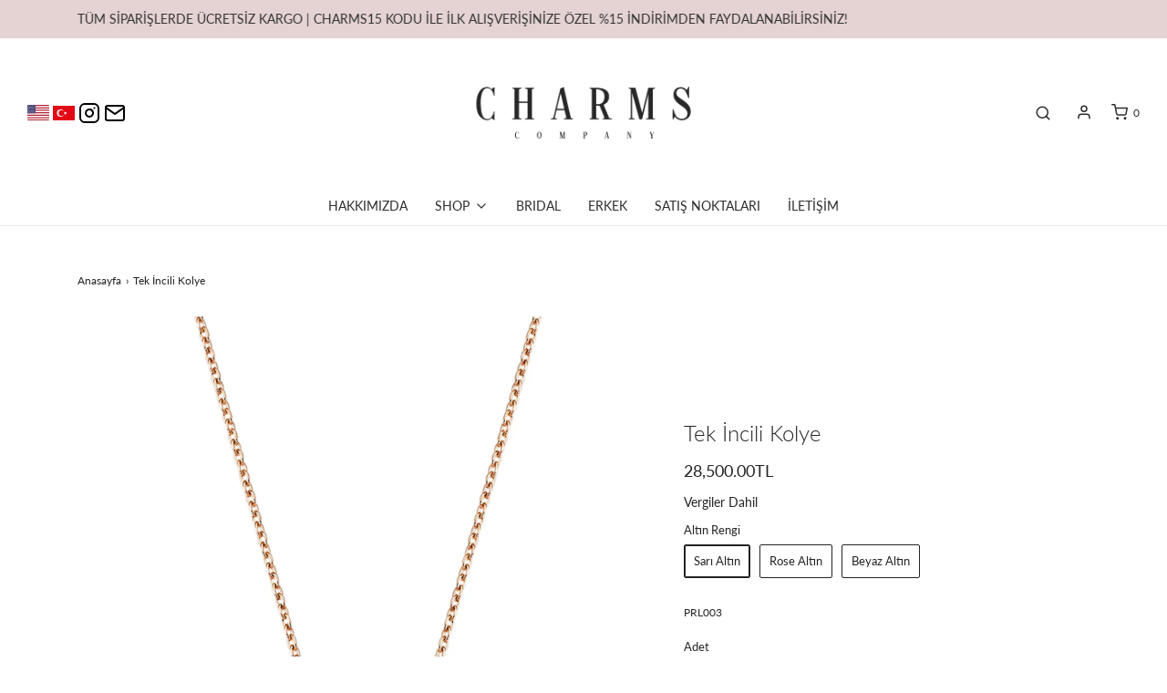

--- FILE ---
content_type: text/html; charset=utf-8
request_url: https://charmscompany.com.tr/products/tek-incili-kolye
body_size: 22487
content:
<!DOCTYPE html>
<!--[if lt IE 7 ]><html class="no-js ie ie6" lang="en"> <![endif]-->
<!--[if IE 7 ]><html class="no-js ie ie7" lang="en"> <![endif]-->
<!--[if IE 8 ]><html class="no-js ie ie8" lang="en"> <![endif]-->
<!--[if (gte IE 9)|!(IE)]><!-->
<html class="no-js" lang="tr">
<!--<![endif]-->

<head>

	<meta charset="utf-8">

	<!--[if lt IE 9]>
		<script src="//html5shim.googlecode.com/svn/trunk/html5.js"></script>
	<![endif]--><title>
		Tek İncili Kolye &ndash; Charms Company
	</title>

	<link rel="preconnect" href="https://cdn.shopify.com" crossorigin>
   <meta name="facebook-domain-verification" content="8ugncklvxz0cra9qj94vtysqf9fwjd" />
	<script type="text/javascript">
		document.documentElement.className = document.documentElement.className.replace('no-js', 'js');
	</script>

	
	<meta name="description" content="14k Altın 1 Adet İnci Zincir Uzunluğu 44 cm 42 cm Ayar Halkası Teslimat süresi 7-10 iş günüdür.">
	

	
	<meta name="viewport" content="width=device-width, initial-scale=1" />
	

	<!-- /snippets/social-meta-tags.liquid -->


<meta property="og:site_name" content="Charms Company">
<meta property="og:url" content="https://charmscompany.com.tr/products/tek-incili-kolye">
<meta property="og:title" content="Tek İncili Kolye">
<meta property="og:type" content="product">
<meta property="og:description" content="14k Altın 1 Adet İnci Zincir Uzunluğu 44 cm 42 cm Ayar Halkası Teslimat süresi 7-10 iş günüdür.">

  <meta property="og:price:amount" content="28,500.00">
  <meta property="og:price:currency" content="TRY">

<meta property="og:image" content="http://charmscompany.com.tr/cdn/shop/products/PRL003-1_1200x1200.jpg?v=1642698953">
<meta property="og:image:alt" content="Tek İncili Kolye">
<meta property="og:image:secure_url" content="https://charmscompany.com.tr/cdn/shop/products/PRL003-1_1200x1200.jpg?v=1642698953">


<meta name="twitter:card" content="summary_large_image">
<meta name="twitter:title" content="Tek İncili Kolye">
<meta name="twitter:description" content="14k Altın 1 Adet İnci Zincir Uzunluğu 44 cm 42 cm Ayar Halkası Teslimat süresi 7-10 iş günüdür.">


	<link rel="canonical" href="https://charmscompany.com.tr/products/tek-incili-kolye" />

	<!-- CSS -->
	<style>
/*============================================================================
  Typography
==============================================================================*/





@font-face {
  font-family: Lato;
  font-weight: 300;
  font-style: normal;
  font-display: swap;
  src: url("//charmscompany.com.tr/cdn/fonts/lato/lato_n3.a7080ececf6191f1dd5b0cb021691ca9b855c876.woff2") format("woff2"),
       url("//charmscompany.com.tr/cdn/fonts/lato/lato_n3.61e34b2ff7341f66543eb08e8c47eef9e1cde558.woff") format("woff");
}

@font-face {
  font-family: Lato;
  font-weight: 400;
  font-style: normal;
  font-display: swap;
  src: url("//charmscompany.com.tr/cdn/fonts/lato/lato_n4.c3b93d431f0091c8be23185e15c9d1fee1e971c5.woff2") format("woff2"),
       url("//charmscompany.com.tr/cdn/fonts/lato/lato_n4.d5c00c781efb195594fd2fd4ad04f7882949e327.woff") format("woff");
}

@font-face {
  font-family: Lato;
  font-weight: 400;
  font-style: normal;
  font-display: swap;
  src: url("//charmscompany.com.tr/cdn/fonts/lato/lato_n4.c3b93d431f0091c8be23185e15c9d1fee1e971c5.woff2") format("woff2"),
       url("//charmscompany.com.tr/cdn/fonts/lato/lato_n4.d5c00c781efb195594fd2fd4ad04f7882949e327.woff") format("woff");
}

  @font-face {
  font-family: Lato;
  font-weight: 700;
  font-style: normal;
  font-display: swap;
  src: url("//charmscompany.com.tr/cdn/fonts/lato/lato_n7.900f219bc7337bc57a7a2151983f0a4a4d9d5dcf.woff2") format("woff2"),
       url("//charmscompany.com.tr/cdn/fonts/lato/lato_n7.a55c60751adcc35be7c4f8a0313f9698598612ee.woff") format("woff");
}




  @font-face {
  font-family: Lato;
  font-weight: 400;
  font-style: italic;
  font-display: swap;
  src: url("//charmscompany.com.tr/cdn/fonts/lato/lato_i4.09c847adc47c2fefc3368f2e241a3712168bc4b6.woff2") format("woff2"),
       url("//charmscompany.com.tr/cdn/fonts/lato/lato_i4.3c7d9eb6c1b0a2bf62d892c3ee4582b016d0f30c.woff") format("woff");
}




  @font-face {
  font-family: Lato;
  font-weight: 700;
  font-style: italic;
  font-display: swap;
  src: url("//charmscompany.com.tr/cdn/fonts/lato/lato_i7.16ba75868b37083a879b8dd9f2be44e067dfbf92.woff2") format("woff2"),
       url("//charmscompany.com.tr/cdn/fonts/lato/lato_i7.4c07c2b3b7e64ab516aa2f2081d2bb0366b9dce8.woff") format("woff");
}



/*============================================================================
  #General Variables
==============================================================================*/

:root {
  --page-background: #ffffff;

  --color-primary: #242424;
  --disabled-color-primary: rgba(36, 36, 36, 0.5);
  --color-primary-opacity: rgba(36, 36, 36, 0.03);
  --link-color: #242424;
  --active-link-color: #242424;

  --button-background-color: #242424;
  --button-background-hover-color: #656565;
  --button-background-hover-color-lighten: #727272;
  --button-text-color: #ffffff;

  --sale-color: #e3e3e3;
  --sale-text-color: #FFFFFF;
  --sale-color-faint: rgba(227, 227, 227, 0.1);
  --sold-out-color: #242424;
  --sold-out-text-color: #ffffff;

  --header-background: #ffffff;
  --header-text: #2e2e2e;
  --header-border-color: rgba(46, 46, 46, 0.1);
  --header-border-color-dark: rgba(46, 46, 46, 0.15);
  --header-hover-background-color: rgba(46, 46, 46, 0.1);
  --header-overlay-text: #ffffff;

  --sticky-header-background: #ffffff;
  --sticky-header-text: #2e2e2e;
  --sticky-header-border: rgba(46, 46, 46, 0.1);

  --mobile-menu-text: #ffffff;
  --mobile-menu-background: #656565;
  --mobile-menu-border-color: rgba(255, 255, 255, 0.5);

  --footer-background: #e2d4d3;
  --footer-text: #000000;
  --footer-hover-background-color: rgba(0, 0, 0, 0.1);


  --pop-up-text: #242424;
  --pop-up-background: #fff;

  --secondary-color: rgba(0, 0, 0, 1) !default;
  --select-padding: 5px;
  --select-radius: 2px !default;

  --border-color: rgba(36, 36, 36, 0.5);
  --border-search: rgba(46, 46, 46, 0.1);
  --border-color-subtle: rgba(36, 36, 36, 0.1);
  --border-color-subtle-darken: #171717;

  --color-scheme-light-background: #e3e3e3;
  --color-scheme-light-background-hover: rgba(227, 227, 227, 0.1);
  --color-scheme-light-text: #656565;
  --color-scheme-light-text-hover: rgba(101, 101, 101, 0.7);
  --color-scheme-light-input-hover: rgba(101, 101, 101, 0.1);
  --color-scheme-light-link: #656565;
  --color-scheme-light-link-active: #656565;

  --color-scheme-accent-background: #656565;
  --color-scheme-accent-background-hover: rgba(101, 101, 101, 0.1);
  --color-scheme-accent-text: #ffffff;
  --color-scheme-accent-text-hover: rgba(255, 255, 255, 0.7);
  --color-scheme-accent-input-hover: rgba(255, 255, 255, 0.1);
  --color-scheme-accent-link: #ffffff;
  --color-scheme-accent-link-active: #ffffff;

  --color-scheme-dark-background: #2E2E2E;
  --color-scheme-dark-background-hover: rgba(46, 46, 46, 0.1);
  --color-scheme-dark-text: #242424;
  --color-scheme-dark-text-hover: rgba(36, 36, 36, 0.7);
  --color-scheme-dark-input-hover: rgba(36, 36, 36, 0.1);
  --color-scheme-dark-link: #F3F3F3;
  --color-scheme-dark-link-active: #F3F3F3;

  --header-font-stack: Lato, sans-serif;
  --header-font-weight: 300;
  --header-font-style: normal;
  --header-font-transform: none;

  
  --header-letter-spacing: normal;
  

  --body-font-stack: Lato, sans-serif;
  --body-font-weight: 400;
  --body-font-style: normal;
  --body-font-size-int: 14;
  --body-font-size: 14px;

  --subheading-font-stack: Lato, sans-serif;
  --subheading-font-weight: 400;
  --subheading-font-style: normal;
  --subheading-font-transform: uppercase;
  --subheading-case: uppercase;

  
  --heading-base: 34;
  --subheading-base: 14;
  --subheading-2-font-size: 16px;
  --subheading-2-line-height: 20px;
  --product-titles: 24;
  --subpage-header: 24;
  --subpage-header-px: 24px;
  --subpage-header-line-height: 34px;
  --heading-font-size: 34px;
  --heading-line-height: 44px;
  --subheading-font-size: 14px;
  --subheading-line-height: 18px;
  

  --color-image-overlay: #242424;
  --color-image-overlay-text: #ffffff;
  --image-overlay-opacity: calc(50 / 100);

  --flexslider-icon-eot: //charmscompany.com.tr/cdn/shop/t/2/assets/flexslider-icon.eot?v=70838442330258149421642633850;
  --flexslider-icon-eot-ie: //charmscompany.com.tr/cdn/shop/t/2/assets/flexslider-icon.eot%23iefix?v=1716;
  --flexslider-icon-woff: //charmscompany.com.tr/cdn/shop/t/2/assets/flexslider-icon.eot?v=70838442330258149421642633850;
  --flexslider-icon-ttf: //charmscompany.com.tr/cdn/shop/t/2/assets/flexslider-icon.eot?v=70838442330258149421642633850;
  --flexslider-icon-svg: //charmscompany.com.tr/cdn/shop/t/2/assets/flexslider-icon.eot?v=70838442330258149421642633850;

  --delete-button-png: //charmscompany.com.tr/cdn/shop/t/2/assets/delete.png?v=1716;
  --loader-svg: //charmscompany.com.tr/cdn/shop/t/2/assets/loader.svg?v=137342688272028331611642633851;

  
  --mobile-menu-link-transform: none;
  --mobile-menu-link-letter-spacing: 0;
  

  
  --buttons-transform: uppercase;
  --buttons-letter-spacing: 2px;
  

  
    --button-font-family: var(--body-font-stack);
    --button-font-weight: var(--body-font-weight);
    --button-font-style: var(--body-font-style);
    --button-font-size: var(--body-font-size);
  

  
    --button-font-size-int: calc(var(--body-font-size-int) - 2);
  

  
    --subheading-letter-spacing: 1px;
  

  
    --nav-font-family: var(--subheading-font-stack);
    --nav-font-weight: var(--subheading-font-weight);
    --nav-font-style: var(--subheading-font-style);
  

  
    --nav-text-transform: none;
    --nav-letter-spacing: 0;
  

  
    --nav-font-size-int: var(--body-font-size-int);
  

  --password-text-color: #000000;
  --password-error-background: #feebeb;
  --password-error-text: #7e1412;
  --password-login-background: #111111;
  --password-login-text: #b8b8b8;
  --password-btn-text: #ffffff;
  --password-btn-background: #000000;
  --password-btn-background-success: #4caf50;
  --success-color: #28a745;
  --error-color: #b94a48;

  /* Shop Pay Installments variables */
  --color-body: #ffffff;
  --color-bg: #ffffff;
}
</style>


	
	<link rel="preload" href="//charmscompany.com.tr/cdn/shop/t/2/assets/theme-product.min.css?v=35667640982329922401642633867" as="style">
	<link href="//charmscompany.com.tr/cdn/shop/t/2/assets/theme-product.min.css?v=35667640982329922401642633867" rel="stylesheet" type="text/css" media="all" />
	

	<link href="//charmscompany.com.tr/cdn/shop/t/2/assets/custom.css?v=182259675048417481161732481218" rel="stylesheet" type="text/css" media="all" />

	

	

	
	<link rel="shortcut icon" href="//charmscompany.com.tr/cdn/shop/files/log0_02.1_32x32.jpg?v=1708955210" type="image/png">
	

	<link rel="sitemap" type="application/xml" title="Sitemap" href="/sitemap.xml" />

	<script>window.performance && window.performance.mark && window.performance.mark('shopify.content_for_header.start');</script><meta name="facebook-domain-verification" content="y9kzlmsm3wrwoso8wri4y6y37j3fnh">
<meta name="facebook-domain-verification" content="8ugncklvxz0cra9qj94vtysqf9fwjd">
<meta id="shopify-digital-wallet" name="shopify-digital-wallet" content="/60831793349/digital_wallets/dialog">
<link rel="alternate" type="application/json+oembed" href="https://charmscompany.com.tr/products/tek-incili-kolye.oembed">
<script async="async" src="/checkouts/internal/preloads.js?locale=tr-TR"></script>
<script id="shopify-features" type="application/json">{"accessToken":"f8f8a1f3f5f7d547900630ab37a6ded7","betas":["rich-media-storefront-analytics"],"domain":"charmscompany.com.tr","predictiveSearch":true,"shopId":60831793349,"locale":"tr"}</script>
<script>var Shopify = Shopify || {};
Shopify.shop = "charmscompanytr.myshopify.com";
Shopify.locale = "tr";
Shopify.currency = {"active":"TRY","rate":"1.0"};
Shopify.country = "TR";
Shopify.theme = {"name":"Envy","id":128498991301,"schema_name":"Envy","schema_version":"30.1.2","theme_store_id":411,"role":"main"};
Shopify.theme.handle = "null";
Shopify.theme.style = {"id":null,"handle":null};
Shopify.cdnHost = "charmscompany.com.tr/cdn";
Shopify.routes = Shopify.routes || {};
Shopify.routes.root = "/";</script>
<script type="module">!function(o){(o.Shopify=o.Shopify||{}).modules=!0}(window);</script>
<script>!function(o){function n(){var o=[];function n(){o.push(Array.prototype.slice.apply(arguments))}return n.q=o,n}var t=o.Shopify=o.Shopify||{};t.loadFeatures=n(),t.autoloadFeatures=n()}(window);</script>
<script id="shop-js-analytics" type="application/json">{"pageType":"product"}</script>
<script defer="defer" async type="module" src="//charmscompany.com.tr/cdn/shopifycloud/shop-js/modules/v2/client.init-shop-cart-sync_CjtpSPzS.tr.esm.js"></script>
<script defer="defer" async type="module" src="//charmscompany.com.tr/cdn/shopifycloud/shop-js/modules/v2/chunk.common_Br-fhcC1.esm.js"></script>
<script type="module">
  await import("//charmscompany.com.tr/cdn/shopifycloud/shop-js/modules/v2/client.init-shop-cart-sync_CjtpSPzS.tr.esm.js");
await import("//charmscompany.com.tr/cdn/shopifycloud/shop-js/modules/v2/chunk.common_Br-fhcC1.esm.js");

  window.Shopify.SignInWithShop?.initShopCartSync?.({"fedCMEnabled":true,"windoidEnabled":true});

</script>
<script>(function() {
  var isLoaded = false;
  function asyncLoad() {
    if (isLoaded) return;
    isLoaded = true;
    var urls = ["https:\/\/chimpstatic.com\/mcjs-connected\/js\/users\/7ebd675ee443e1d4bb0cb2a3b\/1c890e06d364b121b8b8a2135.js?shop=charmscompanytr.myshopify.com","https:\/\/cdn.s3.pop-convert.com\/pcjs.production.min.js?unique_id=charmscompanytr.myshopify.com\u0026shop=charmscompanytr.myshopify.com","https:\/\/cozycountryredirectiii.addons.business\/js\/eggbox\/14621\/script_12cc792d80355e60b6d07e96258cb559.js?v=1\u0026sign=12cc792d80355e60b6d07e96258cb559\u0026shop=charmscompanytr.myshopify.com","https:\/\/script.pop-convert.com\/new-micro\/production.pc.min.js?unique_id=charmscompanytr.myshopify.com\u0026shop=charmscompanytr.myshopify.com"];
    for (var i = 0; i < urls.length; i++) {
      var s = document.createElement('script');
      s.type = 'text/javascript';
      s.async = true;
      s.src = urls[i];
      var x = document.getElementsByTagName('script')[0];
      x.parentNode.insertBefore(s, x);
    }
  };
  if(window.attachEvent) {
    window.attachEvent('onload', asyncLoad);
  } else {
    window.addEventListener('load', asyncLoad, false);
  }
})();</script>
<script id="__st">var __st={"a":60831793349,"offset":10800,"reqid":"b08e1eff-35a3-4efb-be5a-026fb5e186c8-1768979654","pageurl":"charmscompany.com.tr\/products\/tek-incili-kolye","u":"e3b259eceb37","p":"product","rtyp":"product","rid":7079930101957};</script>
<script>window.ShopifyPaypalV4VisibilityTracking = true;</script>
<script id="captcha-bootstrap">!function(){'use strict';const t='contact',e='account',n='new_comment',o=[[t,t],['blogs',n],['comments',n],[t,'customer']],c=[[e,'customer_login'],[e,'guest_login'],[e,'recover_customer_password'],[e,'create_customer']],r=t=>t.map((([t,e])=>`form[action*='/${t}']:not([data-nocaptcha='true']) input[name='form_type'][value='${e}']`)).join(','),a=t=>()=>t?[...document.querySelectorAll(t)].map((t=>t.form)):[];function s(){const t=[...o],e=r(t);return a(e)}const i='password',u='form_key',d=['recaptcha-v3-token','g-recaptcha-response','h-captcha-response',i],f=()=>{try{return window.sessionStorage}catch{return}},m='__shopify_v',_=t=>t.elements[u];function p(t,e,n=!1){try{const o=window.sessionStorage,c=JSON.parse(o.getItem(e)),{data:r}=function(t){const{data:e,action:n}=t;return t[m]||n?{data:e,action:n}:{data:t,action:n}}(c);for(const[e,n]of Object.entries(r))t.elements[e]&&(t.elements[e].value=n);n&&o.removeItem(e)}catch(o){console.error('form repopulation failed',{error:o})}}const l='form_type',E='cptcha';function T(t){t.dataset[E]=!0}const w=window,h=w.document,L='Shopify',v='ce_forms',y='captcha';let A=!1;((t,e)=>{const n=(g='f06e6c50-85a8-45c8-87d0-21a2b65856fe',I='https://cdn.shopify.com/shopifycloud/storefront-forms-hcaptcha/ce_storefront_forms_captcha_hcaptcha.v1.5.2.iife.js',D={infoText:'hCaptcha ile korunuyor',privacyText:'Gizlilik',termsText:'Koşullar'},(t,e,n)=>{const o=w[L][v],c=o.bindForm;if(c)return c(t,g,e,D).then(n);var r;o.q.push([[t,g,e,D],n]),r=I,A||(h.body.append(Object.assign(h.createElement('script'),{id:'captcha-provider',async:!0,src:r})),A=!0)});var g,I,D;w[L]=w[L]||{},w[L][v]=w[L][v]||{},w[L][v].q=[],w[L][y]=w[L][y]||{},w[L][y].protect=function(t,e){n(t,void 0,e),T(t)},Object.freeze(w[L][y]),function(t,e,n,w,h,L){const[v,y,A,g]=function(t,e,n){const i=e?o:[],u=t?c:[],d=[...i,...u],f=r(d),m=r(i),_=r(d.filter((([t,e])=>n.includes(e))));return[a(f),a(m),a(_),s()]}(w,h,L),I=t=>{const e=t.target;return e instanceof HTMLFormElement?e:e&&e.form},D=t=>v().includes(t);t.addEventListener('submit',(t=>{const e=I(t);if(!e)return;const n=D(e)&&!e.dataset.hcaptchaBound&&!e.dataset.recaptchaBound,o=_(e),c=g().includes(e)&&(!o||!o.value);(n||c)&&t.preventDefault(),c&&!n&&(function(t){try{if(!f())return;!function(t){const e=f();if(!e)return;const n=_(t);if(!n)return;const o=n.value;o&&e.removeItem(o)}(t);const e=Array.from(Array(32),(()=>Math.random().toString(36)[2])).join('');!function(t,e){_(t)||t.append(Object.assign(document.createElement('input'),{type:'hidden',name:u})),t.elements[u].value=e}(t,e),function(t,e){const n=f();if(!n)return;const o=[...t.querySelectorAll(`input[type='${i}']`)].map((({name:t})=>t)),c=[...d,...o],r={};for(const[a,s]of new FormData(t).entries())c.includes(a)||(r[a]=s);n.setItem(e,JSON.stringify({[m]:1,action:t.action,data:r}))}(t,e)}catch(e){console.error('failed to persist form',e)}}(e),e.submit())}));const S=(t,e)=>{t&&!t.dataset[E]&&(n(t,e.some((e=>e===t))),T(t))};for(const o of['focusin','change'])t.addEventListener(o,(t=>{const e=I(t);D(e)&&S(e,y())}));const B=e.get('form_key'),M=e.get(l),P=B&&M;t.addEventListener('DOMContentLoaded',(()=>{const t=y();if(P)for(const e of t)e.elements[l].value===M&&p(e,B);[...new Set([...A(),...v().filter((t=>'true'===t.dataset.shopifyCaptcha))])].forEach((e=>S(e,t)))}))}(h,new URLSearchParams(w.location.search),n,t,e,['guest_login'])})(!0,!0)}();</script>
<script integrity="sha256-4kQ18oKyAcykRKYeNunJcIwy7WH5gtpwJnB7kiuLZ1E=" data-source-attribution="shopify.loadfeatures" defer="defer" src="//charmscompany.com.tr/cdn/shopifycloud/storefront/assets/storefront/load_feature-a0a9edcb.js" crossorigin="anonymous"></script>
<script data-source-attribution="shopify.dynamic_checkout.dynamic.init">var Shopify=Shopify||{};Shopify.PaymentButton=Shopify.PaymentButton||{isStorefrontPortableWallets:!0,init:function(){window.Shopify.PaymentButton.init=function(){};var t=document.createElement("script");t.src="https://charmscompany.com.tr/cdn/shopifycloud/portable-wallets/latest/portable-wallets.tr.js",t.type="module",document.head.appendChild(t)}};
</script>
<script data-source-attribution="shopify.dynamic_checkout.buyer_consent">
  function portableWalletsHideBuyerConsent(e){var t=document.getElementById("shopify-buyer-consent"),n=document.getElementById("shopify-subscription-policy-button");t&&n&&(t.classList.add("hidden"),t.setAttribute("aria-hidden","true"),n.removeEventListener("click",e))}function portableWalletsShowBuyerConsent(e){var t=document.getElementById("shopify-buyer-consent"),n=document.getElementById("shopify-subscription-policy-button");t&&n&&(t.classList.remove("hidden"),t.removeAttribute("aria-hidden"),n.addEventListener("click",e))}window.Shopify?.PaymentButton&&(window.Shopify.PaymentButton.hideBuyerConsent=portableWalletsHideBuyerConsent,window.Shopify.PaymentButton.showBuyerConsent=portableWalletsShowBuyerConsent);
</script>
<script data-source-attribution="shopify.dynamic_checkout.cart.bootstrap">document.addEventListener("DOMContentLoaded",(function(){function t(){return document.querySelector("shopify-accelerated-checkout-cart, shopify-accelerated-checkout")}if(t())Shopify.PaymentButton.init();else{new MutationObserver((function(e,n){t()&&(Shopify.PaymentButton.init(),n.disconnect())})).observe(document.body,{childList:!0,subtree:!0})}}));
</script>

<script>window.performance && window.performance.mark && window.performance.mark('shopify.content_for_header.end');</script>

	<script type="text/javascript">
		window.wetheme = {
			name: 'Envy',
		};
	</script>
<script>
document.addEventListener('DOMContentLoaded', function() {
  var menuLinks = document.querySelectorAll('.nav > li.mega-menu .dropdown-submenu .dropdown-submenu__linklist li a');
  menuLinks.forEach(function(link) {
    if (link.textContent.includes('- SALE')) {
      link.style.fontWeight = 'bold';
    }
  });
});
</script>
<script>
document.addEventListener('DOMContentLoaded', function() {
  var menuLinks = document.querySelectorAll('.mobile-menu');
  menuLinks.forEach(function(link) {
    if (link.textContent.includes('- SALE')) {
      link.style.fontWeight = 'bold';
    }
  });
});
</script>

	

	
<link href="https://monorail-edge.shopifysvc.com" rel="dns-prefetch">
<script>(function(){if ("sendBeacon" in navigator && "performance" in window) {try {var session_token_from_headers = performance.getEntriesByType('navigation')[0].serverTiming.find(x => x.name == '_s').description;} catch {var session_token_from_headers = undefined;}var session_cookie_matches = document.cookie.match(/_shopify_s=([^;]*)/);var session_token_from_cookie = session_cookie_matches && session_cookie_matches.length === 2 ? session_cookie_matches[1] : "";var session_token = session_token_from_headers || session_token_from_cookie || "";function handle_abandonment_event(e) {var entries = performance.getEntries().filter(function(entry) {return /monorail-edge.shopifysvc.com/.test(entry.name);});if (!window.abandonment_tracked && entries.length === 0) {window.abandonment_tracked = true;var currentMs = Date.now();var navigation_start = performance.timing.navigationStart;var payload = {shop_id: 60831793349,url: window.location.href,navigation_start,duration: currentMs - navigation_start,session_token,page_type: "product"};window.navigator.sendBeacon("https://monorail-edge.shopifysvc.com/v1/produce", JSON.stringify({schema_id: "online_store_buyer_site_abandonment/1.1",payload: payload,metadata: {event_created_at_ms: currentMs,event_sent_at_ms: currentMs}}));}}window.addEventListener('pagehide', handle_abandonment_event);}}());</script>
<script id="web-pixels-manager-setup">(function e(e,d,r,n,o){if(void 0===o&&(o={}),!Boolean(null===(a=null===(i=window.Shopify)||void 0===i?void 0:i.analytics)||void 0===a?void 0:a.replayQueue)){var i,a;window.Shopify=window.Shopify||{};var t=window.Shopify;t.analytics=t.analytics||{};var s=t.analytics;s.replayQueue=[],s.publish=function(e,d,r){return s.replayQueue.push([e,d,r]),!0};try{self.performance.mark("wpm:start")}catch(e){}var l=function(){var e={modern:/Edge?\/(1{2}[4-9]|1[2-9]\d|[2-9]\d{2}|\d{4,})\.\d+(\.\d+|)|Firefox\/(1{2}[4-9]|1[2-9]\d|[2-9]\d{2}|\d{4,})\.\d+(\.\d+|)|Chrom(ium|e)\/(9{2}|\d{3,})\.\d+(\.\d+|)|(Maci|X1{2}).+ Version\/(15\.\d+|(1[6-9]|[2-9]\d|\d{3,})\.\d+)([,.]\d+|)( \(\w+\)|)( Mobile\/\w+|) Safari\/|Chrome.+OPR\/(9{2}|\d{3,})\.\d+\.\d+|(CPU[ +]OS|iPhone[ +]OS|CPU[ +]iPhone|CPU IPhone OS|CPU iPad OS)[ +]+(15[._]\d+|(1[6-9]|[2-9]\d|\d{3,})[._]\d+)([._]\d+|)|Android:?[ /-](13[3-9]|1[4-9]\d|[2-9]\d{2}|\d{4,})(\.\d+|)(\.\d+|)|Android.+Firefox\/(13[5-9]|1[4-9]\d|[2-9]\d{2}|\d{4,})\.\d+(\.\d+|)|Android.+Chrom(ium|e)\/(13[3-9]|1[4-9]\d|[2-9]\d{2}|\d{4,})\.\d+(\.\d+|)|SamsungBrowser\/([2-9]\d|\d{3,})\.\d+/,legacy:/Edge?\/(1[6-9]|[2-9]\d|\d{3,})\.\d+(\.\d+|)|Firefox\/(5[4-9]|[6-9]\d|\d{3,})\.\d+(\.\d+|)|Chrom(ium|e)\/(5[1-9]|[6-9]\d|\d{3,})\.\d+(\.\d+|)([\d.]+$|.*Safari\/(?![\d.]+ Edge\/[\d.]+$))|(Maci|X1{2}).+ Version\/(10\.\d+|(1[1-9]|[2-9]\d|\d{3,})\.\d+)([,.]\d+|)( \(\w+\)|)( Mobile\/\w+|) Safari\/|Chrome.+OPR\/(3[89]|[4-9]\d|\d{3,})\.\d+\.\d+|(CPU[ +]OS|iPhone[ +]OS|CPU[ +]iPhone|CPU IPhone OS|CPU iPad OS)[ +]+(10[._]\d+|(1[1-9]|[2-9]\d|\d{3,})[._]\d+)([._]\d+|)|Android:?[ /-](13[3-9]|1[4-9]\d|[2-9]\d{2}|\d{4,})(\.\d+|)(\.\d+|)|Mobile Safari.+OPR\/([89]\d|\d{3,})\.\d+\.\d+|Android.+Firefox\/(13[5-9]|1[4-9]\d|[2-9]\d{2}|\d{4,})\.\d+(\.\d+|)|Android.+Chrom(ium|e)\/(13[3-9]|1[4-9]\d|[2-9]\d{2}|\d{4,})\.\d+(\.\d+|)|Android.+(UC? ?Browser|UCWEB|U3)[ /]?(15\.([5-9]|\d{2,})|(1[6-9]|[2-9]\d|\d{3,})\.\d+)\.\d+|SamsungBrowser\/(5\.\d+|([6-9]|\d{2,})\.\d+)|Android.+MQ{2}Browser\/(14(\.(9|\d{2,})|)|(1[5-9]|[2-9]\d|\d{3,})(\.\d+|))(\.\d+|)|K[Aa][Ii]OS\/(3\.\d+|([4-9]|\d{2,})\.\d+)(\.\d+|)/},d=e.modern,r=e.legacy,n=navigator.userAgent;return n.match(d)?"modern":n.match(r)?"legacy":"unknown"}(),u="modern"===l?"modern":"legacy",c=(null!=n?n:{modern:"",legacy:""})[u],f=function(e){return[e.baseUrl,"/wpm","/b",e.hashVersion,"modern"===e.buildTarget?"m":"l",".js"].join("")}({baseUrl:d,hashVersion:r,buildTarget:u}),m=function(e){var d=e.version,r=e.bundleTarget,n=e.surface,o=e.pageUrl,i=e.monorailEndpoint;return{emit:function(e){var a=e.status,t=e.errorMsg,s=(new Date).getTime(),l=JSON.stringify({metadata:{event_sent_at_ms:s},events:[{schema_id:"web_pixels_manager_load/3.1",payload:{version:d,bundle_target:r,page_url:o,status:a,surface:n,error_msg:t},metadata:{event_created_at_ms:s}}]});if(!i)return console&&console.warn&&console.warn("[Web Pixels Manager] No Monorail endpoint provided, skipping logging."),!1;try{return self.navigator.sendBeacon.bind(self.navigator)(i,l)}catch(e){}var u=new XMLHttpRequest;try{return u.open("POST",i,!0),u.setRequestHeader("Content-Type","text/plain"),u.send(l),!0}catch(e){return console&&console.warn&&console.warn("[Web Pixels Manager] Got an unhandled error while logging to Monorail."),!1}}}}({version:r,bundleTarget:l,surface:e.surface,pageUrl:self.location.href,monorailEndpoint:e.monorailEndpoint});try{o.browserTarget=l,function(e){var d=e.src,r=e.async,n=void 0===r||r,o=e.onload,i=e.onerror,a=e.sri,t=e.scriptDataAttributes,s=void 0===t?{}:t,l=document.createElement("script"),u=document.querySelector("head"),c=document.querySelector("body");if(l.async=n,l.src=d,a&&(l.integrity=a,l.crossOrigin="anonymous"),s)for(var f in s)if(Object.prototype.hasOwnProperty.call(s,f))try{l.dataset[f]=s[f]}catch(e){}if(o&&l.addEventListener("load",o),i&&l.addEventListener("error",i),u)u.appendChild(l);else{if(!c)throw new Error("Did not find a head or body element to append the script");c.appendChild(l)}}({src:f,async:!0,onload:function(){if(!function(){var e,d;return Boolean(null===(d=null===(e=window.Shopify)||void 0===e?void 0:e.analytics)||void 0===d?void 0:d.initialized)}()){var d=window.webPixelsManager.init(e)||void 0;if(d){var r=window.Shopify.analytics;r.replayQueue.forEach((function(e){var r=e[0],n=e[1],o=e[2];d.publishCustomEvent(r,n,o)})),r.replayQueue=[],r.publish=d.publishCustomEvent,r.visitor=d.visitor,r.initialized=!0}}},onerror:function(){return m.emit({status:"failed",errorMsg:"".concat(f," has failed to load")})},sri:function(e){var d=/^sha384-[A-Za-z0-9+/=]+$/;return"string"==typeof e&&d.test(e)}(c)?c:"",scriptDataAttributes:o}),m.emit({status:"loading"})}catch(e){m.emit({status:"failed",errorMsg:(null==e?void 0:e.message)||"Unknown error"})}}})({shopId: 60831793349,storefrontBaseUrl: "https://charmscompany.com.tr",extensionsBaseUrl: "https://extensions.shopifycdn.com/cdn/shopifycloud/web-pixels-manager",monorailEndpoint: "https://monorail-edge.shopifysvc.com/unstable/produce_batch",surface: "storefront-renderer",enabledBetaFlags: ["2dca8a86"],webPixelsConfigList: [{"id":"241434821","configuration":"{\"pixel_id\":\"359122212255869\",\"pixel_type\":\"facebook_pixel\",\"metaapp_system_user_token\":\"-\"}","eventPayloadVersion":"v1","runtimeContext":"OPEN","scriptVersion":"ca16bc87fe92b6042fbaa3acc2fbdaa6","type":"APP","apiClientId":2329312,"privacyPurposes":["ANALYTICS","MARKETING","SALE_OF_DATA"],"dataSharingAdjustments":{"protectedCustomerApprovalScopes":["read_customer_address","read_customer_email","read_customer_name","read_customer_personal_data","read_customer_phone"]}},{"id":"shopify-app-pixel","configuration":"{}","eventPayloadVersion":"v1","runtimeContext":"STRICT","scriptVersion":"0450","apiClientId":"shopify-pixel","type":"APP","privacyPurposes":["ANALYTICS","MARKETING"]},{"id":"shopify-custom-pixel","eventPayloadVersion":"v1","runtimeContext":"LAX","scriptVersion":"0450","apiClientId":"shopify-pixel","type":"CUSTOM","privacyPurposes":["ANALYTICS","MARKETING"]}],isMerchantRequest: false,initData: {"shop":{"name":"Charms Company","paymentSettings":{"currencyCode":"TRY"},"myshopifyDomain":"charmscompanytr.myshopify.com","countryCode":"TR","storefrontUrl":"https:\/\/charmscompany.com.tr"},"customer":null,"cart":null,"checkout":null,"productVariants":[{"price":{"amount":28500.0,"currencyCode":"TRY"},"product":{"title":"Tek İncili Kolye","vendor":"charmscompanytr","id":"7079930101957","untranslatedTitle":"Tek İncili Kolye","url":"\/products\/tek-incili-kolye","type":""},"id":"41093867471045","image":{"src":"\/\/charmscompany.com.tr\/cdn\/shop\/products\/PRL003-1.jpg?v=1642698953"},"sku":"PRL003","title":"Sarı Altın","untranslatedTitle":"Sarı Altın"},{"price":{"amount":28500.0,"currencyCode":"TRY"},"product":{"title":"Tek İncili Kolye","vendor":"charmscompanytr","id":"7079930101957","untranslatedTitle":"Tek İncili Kolye","url":"\/products\/tek-incili-kolye","type":""},"id":"41093867503813","image":{"src":"\/\/charmscompany.com.tr\/cdn\/shop\/products\/PRL003-1.jpg?v=1642698953"},"sku":"PRL003","title":"Rose Altın","untranslatedTitle":"Rose Altın"},{"price":{"amount":28500.0,"currencyCode":"TRY"},"product":{"title":"Tek İncili Kolye","vendor":"charmscompanytr","id":"7079930101957","untranslatedTitle":"Tek İncili Kolye","url":"\/products\/tek-incili-kolye","type":""},"id":"41093867536581","image":{"src":"\/\/charmscompany.com.tr\/cdn\/shop\/products\/PRL003-1.jpg?v=1642698953"},"sku":"PRL003","title":"Beyaz Altın","untranslatedTitle":"Beyaz Altın"}],"purchasingCompany":null},},"https://charmscompany.com.tr/cdn","fcfee988w5aeb613cpc8e4bc33m6693e112",{"modern":"","legacy":""},{"shopId":"60831793349","storefrontBaseUrl":"https:\/\/charmscompany.com.tr","extensionBaseUrl":"https:\/\/extensions.shopifycdn.com\/cdn\/shopifycloud\/web-pixels-manager","surface":"storefront-renderer","enabledBetaFlags":"[\"2dca8a86\"]","isMerchantRequest":"false","hashVersion":"fcfee988w5aeb613cpc8e4bc33m6693e112","publish":"custom","events":"[[\"page_viewed\",{}],[\"product_viewed\",{\"productVariant\":{\"price\":{\"amount\":28500.0,\"currencyCode\":\"TRY\"},\"product\":{\"title\":\"Tek İncili Kolye\",\"vendor\":\"charmscompanytr\",\"id\":\"7079930101957\",\"untranslatedTitle\":\"Tek İncili Kolye\",\"url\":\"\/products\/tek-incili-kolye\",\"type\":\"\"},\"id\":\"41093867471045\",\"image\":{\"src\":\"\/\/charmscompany.com.tr\/cdn\/shop\/products\/PRL003-1.jpg?v=1642698953\"},\"sku\":\"PRL003\",\"title\":\"Sarı Altın\",\"untranslatedTitle\":\"Sarı Altın\"}}]]"});</script><script>
  window.ShopifyAnalytics = window.ShopifyAnalytics || {};
  window.ShopifyAnalytics.meta = window.ShopifyAnalytics.meta || {};
  window.ShopifyAnalytics.meta.currency = 'TRY';
  var meta = {"product":{"id":7079930101957,"gid":"gid:\/\/shopify\/Product\/7079930101957","vendor":"charmscompanytr","type":"","handle":"tek-incili-kolye","variants":[{"id":41093867471045,"price":2850000,"name":"Tek İncili Kolye - Sarı Altın","public_title":"Sarı Altın","sku":"PRL003"},{"id":41093867503813,"price":2850000,"name":"Tek İncili Kolye - Rose Altın","public_title":"Rose Altın","sku":"PRL003"},{"id":41093867536581,"price":2850000,"name":"Tek İncili Kolye - Beyaz Altın","public_title":"Beyaz Altın","sku":"PRL003"}],"remote":false},"page":{"pageType":"product","resourceType":"product","resourceId":7079930101957,"requestId":"b08e1eff-35a3-4efb-be5a-026fb5e186c8-1768979654"}};
  for (var attr in meta) {
    window.ShopifyAnalytics.meta[attr] = meta[attr];
  }
</script>
<script class="analytics">
  (function () {
    var customDocumentWrite = function(content) {
      var jquery = null;

      if (window.jQuery) {
        jquery = window.jQuery;
      } else if (window.Checkout && window.Checkout.$) {
        jquery = window.Checkout.$;
      }

      if (jquery) {
        jquery('body').append(content);
      }
    };

    var hasLoggedConversion = function(token) {
      if (token) {
        return document.cookie.indexOf('loggedConversion=' + token) !== -1;
      }
      return false;
    }

    var setCookieIfConversion = function(token) {
      if (token) {
        var twoMonthsFromNow = new Date(Date.now());
        twoMonthsFromNow.setMonth(twoMonthsFromNow.getMonth() + 2);

        document.cookie = 'loggedConversion=' + token + '; expires=' + twoMonthsFromNow;
      }
    }

    var trekkie = window.ShopifyAnalytics.lib = window.trekkie = window.trekkie || [];
    if (trekkie.integrations) {
      return;
    }
    trekkie.methods = [
      'identify',
      'page',
      'ready',
      'track',
      'trackForm',
      'trackLink'
    ];
    trekkie.factory = function(method) {
      return function() {
        var args = Array.prototype.slice.call(arguments);
        args.unshift(method);
        trekkie.push(args);
        return trekkie;
      };
    };
    for (var i = 0; i < trekkie.methods.length; i++) {
      var key = trekkie.methods[i];
      trekkie[key] = trekkie.factory(key);
    }
    trekkie.load = function(config) {
      trekkie.config = config || {};
      trekkie.config.initialDocumentCookie = document.cookie;
      var first = document.getElementsByTagName('script')[0];
      var script = document.createElement('script');
      script.type = 'text/javascript';
      script.onerror = function(e) {
        var scriptFallback = document.createElement('script');
        scriptFallback.type = 'text/javascript';
        scriptFallback.onerror = function(error) {
                var Monorail = {
      produce: function produce(monorailDomain, schemaId, payload) {
        var currentMs = new Date().getTime();
        var event = {
          schema_id: schemaId,
          payload: payload,
          metadata: {
            event_created_at_ms: currentMs,
            event_sent_at_ms: currentMs
          }
        };
        return Monorail.sendRequest("https://" + monorailDomain + "/v1/produce", JSON.stringify(event));
      },
      sendRequest: function sendRequest(endpointUrl, payload) {
        // Try the sendBeacon API
        if (window && window.navigator && typeof window.navigator.sendBeacon === 'function' && typeof window.Blob === 'function' && !Monorail.isIos12()) {
          var blobData = new window.Blob([payload], {
            type: 'text/plain'
          });

          if (window.navigator.sendBeacon(endpointUrl, blobData)) {
            return true;
          } // sendBeacon was not successful

        } // XHR beacon

        var xhr = new XMLHttpRequest();

        try {
          xhr.open('POST', endpointUrl);
          xhr.setRequestHeader('Content-Type', 'text/plain');
          xhr.send(payload);
        } catch (e) {
          console.log(e);
        }

        return false;
      },
      isIos12: function isIos12() {
        return window.navigator.userAgent.lastIndexOf('iPhone; CPU iPhone OS 12_') !== -1 || window.navigator.userAgent.lastIndexOf('iPad; CPU OS 12_') !== -1;
      }
    };
    Monorail.produce('monorail-edge.shopifysvc.com',
      'trekkie_storefront_load_errors/1.1',
      {shop_id: 60831793349,
      theme_id: 128498991301,
      app_name: "storefront",
      context_url: window.location.href,
      source_url: "//charmscompany.com.tr/cdn/s/trekkie.storefront.cd680fe47e6c39ca5d5df5f0a32d569bc48c0f27.min.js"});

        };
        scriptFallback.async = true;
        scriptFallback.src = '//charmscompany.com.tr/cdn/s/trekkie.storefront.cd680fe47e6c39ca5d5df5f0a32d569bc48c0f27.min.js';
        first.parentNode.insertBefore(scriptFallback, first);
      };
      script.async = true;
      script.src = '//charmscompany.com.tr/cdn/s/trekkie.storefront.cd680fe47e6c39ca5d5df5f0a32d569bc48c0f27.min.js';
      first.parentNode.insertBefore(script, first);
    };
    trekkie.load(
      {"Trekkie":{"appName":"storefront","development":false,"defaultAttributes":{"shopId":60831793349,"isMerchantRequest":null,"themeId":128498991301,"themeCityHash":"18326003150321136807","contentLanguage":"tr","currency":"TRY","eventMetadataId":"25f7e18f-2197-4cc0-a059-18dc828e9539"},"isServerSideCookieWritingEnabled":true,"monorailRegion":"shop_domain","enabledBetaFlags":["65f19447"]},"Session Attribution":{},"S2S":{"facebookCapiEnabled":true,"source":"trekkie-storefront-renderer","apiClientId":580111}}
    );

    var loaded = false;
    trekkie.ready(function() {
      if (loaded) return;
      loaded = true;

      window.ShopifyAnalytics.lib = window.trekkie;

      var originalDocumentWrite = document.write;
      document.write = customDocumentWrite;
      try { window.ShopifyAnalytics.merchantGoogleAnalytics.call(this); } catch(error) {};
      document.write = originalDocumentWrite;

      window.ShopifyAnalytics.lib.page(null,{"pageType":"product","resourceType":"product","resourceId":7079930101957,"requestId":"b08e1eff-35a3-4efb-be5a-026fb5e186c8-1768979654","shopifyEmitted":true});

      var match = window.location.pathname.match(/checkouts\/(.+)\/(thank_you|post_purchase)/)
      var token = match? match[1]: undefined;
      if (!hasLoggedConversion(token)) {
        setCookieIfConversion(token);
        window.ShopifyAnalytics.lib.track("Viewed Product",{"currency":"TRY","variantId":41093867471045,"productId":7079930101957,"productGid":"gid:\/\/shopify\/Product\/7079930101957","name":"Tek İncili Kolye - Sarı Altın","price":"28500.00","sku":"PRL003","brand":"charmscompanytr","variant":"Sarı Altın","category":"","nonInteraction":true,"remote":false},undefined,undefined,{"shopifyEmitted":true});
      window.ShopifyAnalytics.lib.track("monorail:\/\/trekkie_storefront_viewed_product\/1.1",{"currency":"TRY","variantId":41093867471045,"productId":7079930101957,"productGid":"gid:\/\/shopify\/Product\/7079930101957","name":"Tek İncili Kolye - Sarı Altın","price":"28500.00","sku":"PRL003","brand":"charmscompanytr","variant":"Sarı Altın","category":"","nonInteraction":true,"remote":false,"referer":"https:\/\/charmscompany.com.tr\/products\/tek-incili-kolye"});
      }
    });


        var eventsListenerScript = document.createElement('script');
        eventsListenerScript.async = true;
        eventsListenerScript.src = "//charmscompany.com.tr/cdn/shopifycloud/storefront/assets/shop_events_listener-3da45d37.js";
        document.getElementsByTagName('head')[0].appendChild(eventsListenerScript);

})();</script>
<script
  defer
  src="https://charmscompany.com.tr/cdn/shopifycloud/perf-kit/shopify-perf-kit-3.0.4.min.js"
  data-application="storefront-renderer"
  data-shop-id="60831793349"
  data-render-region="gcp-us-central1"
  data-page-type="product"
  data-theme-instance-id="128498991301"
  data-theme-name="Envy"
  data-theme-version="30.1.2"
  data-monorail-region="shop_domain"
  data-resource-timing-sampling-rate="10"
  data-shs="true"
  data-shs-beacon="true"
  data-shs-export-with-fetch="true"
  data-shs-logs-sample-rate="1"
  data-shs-beacon-endpoint="https://charmscompany.com.tr/api/collect"
></script>
</head>

<body id="tek-i̇ncili-kolye"
	class="page-title--tek-i̇ncili-kolye template-product flexbox-wrapper animations-disabled">

	

	<div id="main-body" class="" data-editor-open="false">
		<div class="no-js disclaimer container">
			<p></p>
		</div>

		<div id="slideout-overlay"></div>

		<div id="shopify-section-announcement-bar" class="shopify-section"><link href="//charmscompany.com.tr/cdn/shop/t/2/assets/section-announcement-bar.min.css?v=72098081390131713151642633853" rel="stylesheet" type="text/css" media="all" />



  
  

  

    <style>
      .notification-bar{
        background-color: #e5d3d3;
        color: #333333;
      }

      .notification-bar a{
        color: #333333;
      }
    </style>

    <div class="notification-bar custom-font notification-bar--with-text">
      

      
        <div class="notification-bar__message">
        
          <p>TÜM SİPARİŞLERDE ÜCRETSİZ KARGO |  CHARMS15 KODU İLE İLK ALIŞVERİŞİNİZE ÖZEL %15 İNDİRİMDEN FAYDALANABİLİRSİNİZ!</p>
        
        </div>
      

      
    </div>

  




</div>
		<div id="shopify-section-header" class="shopify-section"><style>
  .site-header__logo-image img,
  .overlay-logo-image {
    max-width: 250px;
  }

  @media screen and (min-width: 992px) {
    .site-header__logo-image img,
    .overlay-logo-image {
      width: 250px;
    }
    .logo-placement-within-wrapper--logo {
      width: 250px;
      flex-basis: 250px;
    }
  }

  #site-header svg, .sticky-header-wrapper svg {
    height: 18px;
  }

  @media screen and (max-width: 767px) {
    #site-header svg, .sticky-header-wrapper svg {
        height: 24px;
    }
  }

  .top-search #search-wrapper {
    background: var(--header-background)!important;
    border-bottom: 1px solid var(--header-background)!important;

  }

  #top-search-wrapper svg {
    stroke: var(--header-text)!important;
  }

  .top-search input {
    color: var(--header-text)!important;
  }

  #top-search-wrapper #search_text::placeholder {
    color: var(--header-text);
  }

  #top-search-wrapper #search_text::-webkit-input-placeholder {
    color: var(--header-text);
  }

  #top-search-wrapper #search_text:-ms-input-placeholder {
    color: var(--header-text);
  }

  #top-search-wrapper #search_text::-moz-placeholder {
    color: var(--header-text);
  }

  #top-search-wrapper #search_text:-moz-placeholder {
    color: var(--header-text);
  }

  .top-search  {
    border-bottom: solid 1px var(--header-border-color)!important;
  }

  .predictive-search-group {
    background-color: var(--header-background)!important;
  }

  .search-results__meta {
    background: var(--header-background)!important;
  }

  .search-results__meta .search-results__meta-clear {
    color: var(--header-text);
  }

  .search-results__meta-view-all a {
    color: var(--header-text)!important;
  }

  .search-results-panel .predictive-search-group h2 {
    color: var(--header-text);
    border-bottom: solid 1px var(--header-border-color);
  }

  .search-results-panel .predictive-search-group .search-vendor, .search-results-panel .predictive-search-group .money {
    color: var(--header-text);
  }

  .search--result-group h5 a {
    color: var(--header-text)!important;
  }

  .predictive-loading {
    color: var(--header-text)!important;
  }
</style>



<div class="header-wrapper js" data-wetheme-section-type="header" data-wetheme-section-id="header">



<div class="header-logo-wrapper" data-section-id="header" data-section-type="header-section">

<nav
  id="theme-menu"
  class="mobile-menu-wrapper slideout-panel-hidden"
  role="dialog"
  aria-label="Menü"
  aria-modal="true"
>
  


<script type="application/json" id="mobile-menu-data">
{
    
        
        
        "0": {
            "level": 0,
            "url": "/pages/hakkimizda",
            "title": "HAKKIMIZDA",
            "links": [
                
            ]
        }
        
    
        
        ,
        "1": {
            "level": 0,
            "url": "#",
            "title": "SHOP",
            "links": [
                
                    "1--0",
                
                    "1--1"
                
            ]
        }
        
          
            , "1--0": {
            "level": 1,
            "url": "/collections",
            "title": "Koleksiyon",
            "links": [
                
                    "1--0--0",
                
                    "1--0--1",
                
                    "1--0--2",
                
                    "1--0--3",
                
                    "1--0--4",
                
                    "1--0--5",
                
                    "1--0--6",
                
                    "1--0--7",
                
                    "1--0--8",
                
                    "1--0--9",
                
                    "1--0--10",
                
                    "1--0--11",
                
                    "1--0--12",
                
                    "1--0--13",
                
                    "1--0--14",
                
                    "1--0--15",
                
                    "1--0--16"
                
            ]
        }
        
        
        , "1--0--0": {
            "level": 2,
            "url": "/collections/eternal-coil",
            "title": "Eternal Coil - NEW",
            "links": []
        }
        
        
        , "1--0--1": {
            "level": 2,
            "url": "/collections/gypset",
            "title": "Gypset",
            "links": []
        }
        
        
        , "1--0--2": {
            "level": 2,
            "url": "/collections/3d-initial-necklace",
            "title": "3D Initial Necklaces ",
            "links": []
        }
        
        
        , "1--0--3": {
            "level": 2,
            "url": "/collections/pearls-of-joy",
            "title": "Pearls of Joy",
            "links": []
        }
        
        
        , "1--0--4": {
            "level": 2,
            "url": "/collections/be-mine",
            "title": "Be Mine",
            "links": []
        }
        
        
        , "1--0--5": {
            "level": 2,
            "url": "/collections/zodiac",
            "title": "Zodiac",
            "links": []
        }
        
        
        , "1--0--6": {
            "level": 2,
            "url": "/collections/wish-upon-a-star",
            "title": "Wish Upon A Star",
            "links": []
        }
        
        
        , "1--0--7": {
            "level": 2,
            "url": "/collections/garden-of-rebel",
            "title": "Garden of Rebel",
            "links": []
        }
        
        
        , "1--0--8": {
            "level": 2,
            "url": "/collections/los-bonbos",
            "title": "Les Bonbons",
            "links": []
        }
        
        
        , "1--0--9": {
            "level": 2,
            "url": "/collections/les-bonbons-2-0",
            "title": "Les BonBons 2.0",
            "links": []
        }
        
        
        , "1--0--10": {
            "level": 2,
            "url": "/collections/la-vie",
            "title": "La Vie",
            "links": []
        }
        
        
        , "1--0--11": {
            "level": 2,
            "url": "/collections/fallen-sky",
            "title": "Fallen Sky",
            "links": []
        }
        
        
        , "1--0--12": {
            "level": 2,
            "url": "/collections/barboque-lover",
            "title": "Baroque Lover",
            "links": []
        }
        
        
        , "1--0--13": {
            "level": 2,
            "url": "/collections/hook-me-up",
            "title": "Hook Me Up",
            "links": []
        }
        
        
        , "1--0--14": {
            "level": 2,
            "url": "/collections/pretty-little-charms",
            "title": "Pretty Little Charms ",
            "links": []
        }
        
        
        , "1--0--15": {
            "level": 2,
            "url": "/collections/initials",
            "title": "Initial Earrings",
            "links": []
        }
        
        
        , "1--0--16": {
            "level": 2,
            "url": "/collections/dreamy-feathers",
            "title": "Dreamy Feathers",
            "links": []
        }
        
        
          
            , "1--1": {
            "level": 1,
            "url": "/collections/kategori",
            "title": "Kategori",
            "links": [
                
                    "1--1--0",
                
                    "1--1--1",
                
                    "1--1--2",
                
                    "1--1--3",
                
                    "1--1--4",
                
                    "1--1--5",
                
                    "1--1--6",
                
                    "1--1--7"
                
            ]
        }
        
        
        , "1--1--0": {
            "level": 2,
            "url": "/collections/cok-satanlar",
            "title": "Yeni Gelenler",
            "links": []
        }
        
        
        , "1--1--1": {
            "level": 2,
            "url": "/collections/kupe",
            "title": "Küpe",
            "links": []
        }
        
        
        , "1--1--2": {
            "level": 2,
            "url": "/collections/kolye",
            "title": "Kolye",
            "links": []
        }
        
        
        , "1--1--3": {
            "level": 2,
            "url": "/collections/yuzuk",
            "title": "Yüzük",
            "links": []
        }
        
        
        , "1--1--4": {
            "level": 2,
            "url": "/collections/bilezik",
            "title": "Bilezik",
            "links": []
        }
        
        
        , "1--1--5": {
            "level": 2,
            "url": "/collections/halhal",
            "title": "Halhal",
            "links": []
        }
        
        
        , "1--1--6": {
            "level": 2,
            "url": "/collections/charm",
            "title": "Charm",
            "links": []
        }
        
        
        , "1--1--7": {
            "level": 2,
            "url": "/collections/zincir",
            "title": "Zincir",
            "links": []
        }
        
        
    
        
        ,
        "2": {
            "level": 0,
            "url": "/pages/bridal",
            "title": "BRIDAL",
            "links": [
                
            ]
        }
        
    
        
        ,
        "3": {
            "level": 0,
            "url": "/collections/erkek",
            "title": "ERKEK",
            "links": [
                
            ]
        }
        
    
        
        ,
        "4": {
            "level": 0,
            "url": "/pages/satis-noktalari",
            "title": "SATIŞ NOKTALARI",
            "links": [
                
            ]
        }
        
    
        
        ,
        "5": {
            "level": 0,
            "url": "/pages/contact",
            "title": "İLETİŞİM",
            "links": [
                
            ]
        }
        
    
}
</script>

<script type="application/json" id="mobile-menu-data-topbar">
{
    
}
</script>

<div class="mobile-menu-close">
  <button
    type="button"
    class="slide-menu menu-close-icon mobile-menu-close alt-focus"
    aria-label="Menüyü Kapat">
    <i data-feather="x" aria-hidden="true"></i>
  </button>
</div>

<ul
  class="mobile-menu active mobile-menu-main search-enabled"
  id="mobile-menu--main-menu"
>
 
  
    <li >
      
        <a
          class="alt-focus mobile-menu-link mobile-menu-link__text type-subheading"
          data-link="0"
          href="/pages/hakkimizda"
        >
          HAKKIMIZDA
        </a>
      
    </li>
  
  
    <li  class="mobile-menu-link__has-submenu">
      
      <button
        type="button"
        class="alt-focus mobile-menu-link mobile-menu-sub mobile-menu-link__text type-subheading"
        data-link="1"
        aria-expanded="false"
      >
        SHOP

        <i data-feather="chevron-right"></i>
      </button>
      
    </li>
  
  
    <li >
      
        <a
          class="alt-focus mobile-menu-link mobile-menu-link__text type-subheading"
          data-link="2"
          href="/pages/bridal"
        >
          BRIDAL
        </a>
      
    </li>
  
  
    <li >
      
        <a
          class="alt-focus mobile-menu-link mobile-menu-link__text type-subheading"
          data-link="3"
          href="/collections/erkek"
        >
          ERKEK
        </a>
      
    </li>
  
  
    <li >
      
        <a
          class="alt-focus mobile-menu-link mobile-menu-link__text type-subheading"
          data-link="4"
          href="/pages/satis-noktalari"
        >
          SATIŞ NOKTALARI
        </a>
      
    </li>
  
  
    <li >
      
        <a
          class="alt-focus mobile-menu-link mobile-menu-link__text type-subheading"
          data-link="5"
          href="/pages/contact"
        >
          İLETİŞİM
        </a>
      
    </li>
  
  
  

  
    
      <li class="mobile-customer-link type-subheading"><a class="mobile-menu-link" href="/account/login" id="customer_login_link">Giriş yapın</a></li>
      
        <li class="mobile-customer-link type-subheading"><a class="mobile-menu-link" href="/account/register" id="customer_register_link">Hesap oluştur</a></li>
      
    
  
 <li class='mobile-menu-link'><a class='flag-class' href='https://charmscompanyshop.com/'><img class='mobile-menu-flag' src='https://cdn.shopify.com/s/files/1/0621/1125/2736/t/2/assets/united-states.png?v=1669289984'></img> ENG</a></li>

  

  

  

</ul>

<div class="mobile-menu mobile-menu-child mobile-menu-hidden">
  <button
    type="button"
    class="mobile-menu-back alt-focus mobile-menu-link"
    tabindex="-1"
  >
    <i data-feather="chevron-left" aria-hidden="true"></i>
    <div>Back</div>
  </button>

  <ul
    id="mobile-menu"
  >
    <li>
      <a
        href="#"
        class="alt-focus mobile-menu-link top-link"
        tabindex="-1"
      >
        <div class="mobile-menu-title type-subheading"></div>
      </a>
    </li>
  </ul>
</div>

<div class="mobile-menu mobile-menu-grandchild mobile-menu-hidden">
  <button
    type="button"
    class="mobile-menu-back alt-focus mobile-menu-link"
    tabindex="-1"
  >
    <i data-feather="chevron-left" aria-hidden="true"></i>
    <div>Back</div>
  </button>

  <ul
    id="mobile-submenu"
  >
    <li>
        <a
          href="#"
          class="alt-focus mobile-menu-link top-link"
          tabindex="-1"
        >
            <div class="mobile-menu-title type-subheading"></div>
        </a>
    </li>
  </ul>
</div>
</nav>

<div class="d-flex d-lg-none">
  <div class="mobile-header--wrapper">
		<div class="mobile-side-column mobile-header-wrap--icons">
			<button
        type="button"
        class="slide-menu slide-menu-mobile alt-focus header-link header-link--button"
        aria-label="Menüyü Aç"
        aria-controls="mobile-menu--main-menu"
      >
        <i id="iconAnim" data-feather="menu"></i>
			</button>
		</div>

		<div class="mobile-logo-column mobile-header-wrap--icons">
			

<div class="site-header__logo h1 logo-placement--within" itemscope itemtype="http://schema.org/Organization">

  

  
	
		<a href="/" itemprop="url" class="site-header__logo-image">
			
			

<noscript aria-hidden="true">
  <img
    class=""
    src="//charmscompany.com.tr/cdn/shop/files/Charms_company_logodosyasi_550x.png?v=1651334476"
    
      alt="Charms Company"
    
    itemprop="logo"
  />
</noscript>

<img
  loading="lazy"
  class=""
  
    alt="Charms Company"
  
  itemprop="logo"
  width="2500"
  height="1330"
  srcset="//charmscompany.com.tr/cdn/shop/files/Charms_company_logodosyasi_550x.png?v=1651334476 550w,//charmscompany.com.tr/cdn/shop/files/Charms_company_logodosyasi_1100x.png?v=1651334476 1100w,//charmscompany.com.tr/cdn/shop/files/Charms_company_logodosyasi_1445x.png?v=1651334476 1445w,//charmscompany.com.tr/cdn/shop/files/Charms_company_logodosyasi_1680x.png?v=1651334476 1680w,//charmscompany.com.tr/cdn/shop/files/Charms_company_logodosyasi_2048x.png?v=1651334476 2048w,//charmscompany.com.tr/cdn/shop/files/Charms_company_logodosyasi_2200x.png?v=1651334476 2200w,//charmscompany.com.tr/cdn/shop/files/Charms_company_logodosyasi.png?v=1651334476 2500w"
  sizes="(min-width: 2000px) 1000px, (min-width: 1445px) calc(100vw / 2), (min-width: 1200px) calc(100vw / 1.75), (min-width: 750px) calc(100vw / 1.25), 100vw"
  src="//charmscompany.com.tr/cdn/shop/files/Charms_company_logodosyasi_1445x.png?v=1651334476"
/>
		</a>

  
  
</div>

		</div>

		<div class="mobile-side-column mobile-header-wrap--icons mobile-header-right">
      
        <button
          type="button"
          class="icons--inline search-show alt-focus header-link header-link--button"
          title="Ara"
          aria-label="Aramayı Aç"
          aria-controls="top-search-wrapper"
        >
          <i data-feather="search"></i>
        </button>
      


      
        <a href="/cart" class="alt-focus header-link slide-menu">
          <i data-feather="shopping-cart"></i>
        </a>
      
		</div>
  </div>
</div>














  <div
  id="top-search-wrapper"
  role="dialog"
  aria-labelledby="search_label"
  aria-modal="true"
  aria-hidden="true"
>
	<div class="top-search">
		<form id="search-page-form" action="/search">
      <input type="hidden" name="type" value="product," />
			<div id="search-wrapper">
        <div class="search-bar--controls">
          <button
            id="search_submit"
            type="submit"
            aria-label="Ara"
            aria-hidden="true"
            tabindex="-1"
            class="search-bar__button alt-focus"
          >
            <i data-feather="search"></i>
          </button>
        </div>

        <label for="search_text" class="sr-only" id="search_label">Site&#39;de Ara Charms Company</label>

				<input
          id="search_text"
          name="q"
          type="text"
          size="20"
          placeholder="Ara..."
          autocomplete="off"
          autocorrect="off"
          spellcheck="false"
          class="is-predictive"
          data-search-types="product,"
          data-show-prices="false"
          data-show-vendor="false"
          aria-hidden="true"
          tabindex="-1"
        />

        <button
          class="search-bar__button search-clear alt-focus"
          id="search-bar--clear"
          tabindex="-1"
          aria-hidden="true"
          aria-label="Aramayı Kapat"
          type="button"
        >
          <i data-feather="x"></i>
        </button>
			</div>
		</form>
	</div>
  
  <div class="predictive-loading hide">
    <i class="fa fa-circle-o-notch fa-spin fa-2x fa-fw js"></i><span class="sr-only">Yükleniyor...</span>
  </div>
  <div class="search-summary"></div>
  <div class="search-results-panel"></div>
  
</div>


<header id="site-header" class="clearfix d-none d-lg-block

">
  <div>

    

            <div class="header-content logo-placement-within-wrapper">

              <div class="logo-placement-within-wrapper__item">
                
  
    <div class="localization-selectors--left">
      
  <form method="post" action="/localization" id="localization_form" accept-charset="UTF-8" class="localization-selector-form" enctype="multipart/form-data"><input type="hidden" name="form_type" value="localization" /><input type="hidden" name="utf8" value="✓" /><input type="hidden" name="_method" value="put" /><input type="hidden" name="return_to" value="/products/tek-incili-kolye" /></form>

    </div>
   <a href="https://www.charmscompanyshop.com" class="icons--inline  alt-focus " 
        tabindex="0">
       <img src="https://cdn.shopify.com/s/files/1/0608/3179/3349/files/united-states.svg?v=1655541504" style="width:24px !important;">
    </a>
  
   <a href="https://www.charmscompany.com.tr" class="icons--inline  alt-focus " 
        tabindex="0">
       <img src="https://cdn.shopify.com/s/files/1/0608/3179/3349/files/turkey.svg?v=1655541438" style="width:24px !important;">
    </a>
   <a href="https://www.instagram.com/charmscompany" class="icons--inline  alt-focus " 
        tabindex="0">
       <img src="https://cdn.shopify.com/s/files/1/0608/3179/3349/files/instagram.svg?v=1655540947" style="width:24px !important;">
    </a>
     <a href="mailto:info@charmscompany.com.tr" class="icons--inline  alt-focus " 
        tabindex="0">
       <img src="https://cdn.shopify.com/s/files/1/0608/3179/3349/files/mail-final.svg?v=1655541322" style="width:24px !important;">
    </a>
  
  

              </div>

              <div class="logo-placement-within-wrapper__item">
                  

<div class="site-header__logo h1 logo-placement--within" itemscope itemtype="http://schema.org/Organization">

  

  
	
		<a href="/" itemprop="url" class="site-header__logo-image">
			
			

<noscript aria-hidden="true">
  <img
    class=""
    src="//charmscompany.com.tr/cdn/shop/files/Charms_company_logodosyasi_550x.png?v=1651334476"
    
      alt="Charms Company"
    
    itemprop="logo"
  />
</noscript>

<img
  loading="lazy"
  class=""
  
    alt="Charms Company"
  
  itemprop="logo"
  width="2500"
  height="1330"
  srcset="//charmscompany.com.tr/cdn/shop/files/Charms_company_logodosyasi_550x.png?v=1651334476 550w,//charmscompany.com.tr/cdn/shop/files/Charms_company_logodosyasi_1100x.png?v=1651334476 1100w,//charmscompany.com.tr/cdn/shop/files/Charms_company_logodosyasi_1445x.png?v=1651334476 1445w,//charmscompany.com.tr/cdn/shop/files/Charms_company_logodosyasi_1680x.png?v=1651334476 1680w,//charmscompany.com.tr/cdn/shop/files/Charms_company_logodosyasi_2048x.png?v=1651334476 2048w,//charmscompany.com.tr/cdn/shop/files/Charms_company_logodosyasi_2200x.png?v=1651334476 2200w,//charmscompany.com.tr/cdn/shop/files/Charms_company_logodosyasi.png?v=1651334476 2500w"
  sizes="(min-width: 2000px) 1000px, (min-width: 1445px) calc(100vw / 2), (min-width: 1200px) calc(100vw / 1.75), (min-width: 750px) calc(100vw / 1.25), 100vw"
  src="//charmscompany.com.tr/cdn/shop/files/Charms_company_logodosyasi_1445x.png?v=1651334476"
/>
		</a>

  
  
</div>

              </div>

              <div class="logo-placement-within-wrapper__item">
                  
    <div class="main-icons-with-locale">
        
    <div class="header-icons cart-link">
        <ul>
            
                <li>
                    
                      <button
                        type="button"
                        class="icons--inline search-show alt-focus header-link header-link--button"
                        title="Ara" tabindex="0"
                        aria-label="Aramayı Aç"
                        aria-controls="top-search-wrapper"
                      >
                          <i data-feather="search"></i>
                          
                      </button>
                    
                </li>
            

            
                
                    <li>
                        <a href="/account/login" class="icons--inline alt-focus header-link" title="Giriş yapın">
                            <i data-feather="user"></i>
                            
                        </a>
                    </li>
                
            
            <li>
                
                  <a href="/cart" class="icons--inline header-link slide-menu" title="Sepet">
                      <i data-feather="shopping-cart"></i>
                      
                          
                                  <span class="header--supporting-text"><span class="cart-item-count-header cart-item-count-header--quantity">0</span></span>
                              
                      
                  </a>
                
            </li>
        </ul>
    </div>

        
  

    </div>

              </div>

          </div>

      

      

  	</div>

	</header>

  </div>

  <div class="header-menu-wrapper d-none d-lg-block">
    
      <div class="main-navigation-wrapper-main">
        <div id="main-navigation-wrapper" class="main-navigation-wrapper mega-menu-wrapper">
          <ul class="nav js nav-pills">
  
    

      <li >
        <a href="/pages/hakkimizda" class="header-link alt-focus" >HAKKIMIZDA</a>
      </li>

    

  
    
      

      
      

      <li class="dropdown mega-menu">
        <div class="mega-menu--dropdown-wrapper">
          <a
            class="dropdown-envy-toggle alt-focus header-link"
            data-delay="200"
            href="#"
            aria-expanded="false"
          >
            <span class="nav-label">SHOP</span>
            <i data-feather="chevron-down"></i>
          </a>

          <ul class="dropdown-menu dropdown-menu--mega">
            

              <div>

                

                <div class="mega-menu-block" data-mega-menu-block-id="c1f458ed-4ea6-4313-9fca-0b34e5c013b1" >
                  
                  
                  
                  

                  

                  
                  
                    
                    <li class="dropdown-submenu three_columns">
                      <div class="inner">
                        <p class="h4">
                          <a
                            href="/collections"
                            aria-expanded="false"
                          >
                            Koleksiyon
                          </a>
                        </p>
                        <ul class="dropdown-submenu__linklist">
                          
                            <li>
                              <a 
                                class="dropdown-submenu__link"
                                href="/collections/eternal-coil"
                              >
                                Eternal Coil - NEW
                              </a>
                            </li>
                          
                            <li>
                              <a 
                                class="dropdown-submenu__link"
                                href="/collections/gypset"
                              >
                                Gypset
                              </a>
                            </li>
                          
                            <li>
                              <a 
                                class="dropdown-submenu__link"
                                href="/collections/3d-initial-necklace"
                              >
                                3D Initial Necklaces 
                              </a>
                            </li>
                          
                            <li>
                              <a 
                                class="dropdown-submenu__link"
                                href="/collections/pearls-of-joy"
                              >
                                Pearls of Joy
                              </a>
                            </li>
                          
                            <li>
                              <a 
                                class="dropdown-submenu__link"
                                href="/collections/be-mine"
                              >
                                Be Mine
                              </a>
                            </li>
                          
                            <li>
                              <a 
                                class="dropdown-submenu__link"
                                href="/collections/zodiac"
                              >
                                Zodiac
                              </a>
                            </li>
                          
                            <li>
                              <a 
                                class="dropdown-submenu__link"
                                href="/collections/wish-upon-a-star"
                              >
                                Wish Upon A Star
                              </a>
                            </li>
                          
                            <li>
                              <a 
                                class="dropdown-submenu__link"
                                href="/collections/garden-of-rebel"
                              >
                                Garden of Rebel
                              </a>
                            </li>
                          
                            <li>
                              <a 
                                class="dropdown-submenu__link"
                                href="/collections/los-bonbos"
                              >
                                Les Bonbons
                              </a>
                            </li>
                          
                            <li>
                              <a 
                                class="dropdown-submenu__link"
                                href="/collections/les-bonbons-2-0"
                              >
                                Les BonBons 2.0
                              </a>
                            </li>
                          
                            <li>
                              <a 
                                class="dropdown-submenu__link"
                                href="/collections/la-vie"
                              >
                                La Vie
                              </a>
                            </li>
                          
                            <li>
                              <a 
                                class="dropdown-submenu__link"
                                href="/collections/fallen-sky"
                              >
                                Fallen Sky
                              </a>
                            </li>
                          
                            <li>
                              <a 
                                class="dropdown-submenu__link"
                                href="/collections/barboque-lover"
                              >
                                Baroque Lover
                              </a>
                            </li>
                          
                            <li>
                              <a 
                                class="dropdown-submenu__link"
                                href="/collections/hook-me-up"
                              >
                                Hook Me Up
                              </a>
                            </li>
                          
                            <li>
                              <a 
                                class="dropdown-submenu__link"
                                href="/collections/pretty-little-charms"
                              >
                                Pretty Little Charms 
                              </a>
                            </li>
                          
                            <li>
                              <a 
                                class="dropdown-submenu__link"
                                href="/collections/initials"
                              >
                                Initial Earrings
                              </a>
                            </li>
                          
                            <li>
                              <a 
                                class="dropdown-submenu__link"
                                href="/collections/dreamy-feathers"
                              >
                                Dreamy Feathers
                              </a>
                            </li>
                          
                        </ul>
                      </div>
                    </li>
                  
                    
                    <li class="dropdown-submenu three_columns">
                      <div class="inner">
                        <p class="h4">
                          <a
                            href="/collections/kategori"
                            aria-expanded="false"
                          >
                            Kategori
                          </a>
                        </p>
                        <ul class="dropdown-submenu__linklist">
                          
                            <li>
                              <a 
                                class="dropdown-submenu__link"
                                href="/collections/cok-satanlar"
                              >
                                Yeni Gelenler
                              </a>
                            </li>
                          
                            <li>
                              <a 
                                class="dropdown-submenu__link"
                                href="/collections/kupe"
                              >
                                Küpe
                              </a>
                            </li>
                          
                            <li>
                              <a 
                                class="dropdown-submenu__link"
                                href="/collections/kolye"
                              >
                                Kolye
                              </a>
                            </li>
                          
                            <li>
                              <a 
                                class="dropdown-submenu__link"
                                href="/collections/yuzuk"
                              >
                                Yüzük
                              </a>
                            </li>
                          
                            <li>
                              <a 
                                class="dropdown-submenu__link"
                                href="/collections/bilezik"
                              >
                                Bilezik
                              </a>
                            </li>
                          
                            <li>
                              <a 
                                class="dropdown-submenu__link"
                                href="/collections/halhal"
                              >
                                Halhal
                              </a>
                            </li>
                          
                            <li>
                              <a 
                                class="dropdown-submenu__link"
                                href="/collections/charm"
                              >
                                Charm
                              </a>
                            </li>
                          
                            <li>
                              <a 
                                class="dropdown-submenu__link"
                                href="/collections/zincir"
                              >
                                Zincir
                              </a>
                            </li>
                          
                        </ul>
                      </div>
                    </li>
                  

                  

                  

                </div>

              </div>

            
          </ul>

        </div>

      </li>

    

  
    

      <li >
        <a href="/pages/bridal" class="header-link alt-focus" >BRIDAL</a>
      </li>

    

  
    

      <li >
        <a href="/collections/erkek" class="header-link alt-focus" >ERKEK</a>
      </li>

    

  
    

      <li >
        <a href="/pages/satis-noktalari" class="header-link alt-focus" >SATIŞ NOKTALARI</a>
      </li>

    

  
    

      <li >
        <a href="/pages/contact" class="header-link alt-focus" >İLETİŞİM</a>
      </li>

    

  
</ul>

<ul class="nav no-js desktop nav-pills" role="tree">
  
    

      <li >
        <a href="/pages/hakkimizda" class="header-link alt-focus" >HAKKIMIZDA</a>
      </li>

    

  
    
      

      
      

      <li class="dropdown mega-menu">
        <div class="mega-menu--dropdown-wrapper">
          <a
            class="dropdown-envy-toggle alt-focus header-link"
            data-delay="200"
            href="#"
            aria-expanded="false"
          >
            <span class="nav-label">SHOP</span>
            <svg xmlns="http://www.w3.org/2000/svg" width="24" height="24" viewBox="0 0 24 24" fill="none" stroke="currentColor" stroke-width="2" stroke-linecap="round" stroke-linejoin="round" class="feather feather-chevron-down"><polyline points="6 9 12 15 18 9"></polyline></svg>
          </a>

          <ul class="dropdown-menu dropdown-menu--mega">
            

              <div>

                

                <div class="mega-menu-block" data-mega-menu-block-id="c1f458ed-4ea6-4313-9fca-0b34e5c013b1" >
                  
                  
                  
                  

                  

                  
                  
                    
                    <li class="dropdown-submenu three_columns">
                      <div class="inner">
                        <p class="h4">
                          <a
                            href="/collections"
                            aria-expanded="false"
                          >
                            Koleksiyon
                          </a>
                        </p>
                        <ul class="dropdown-submenu__linklist">
                          
                            <li>
                              <a 
                                class="dropdown-submenu__link"
                                href="/collections/eternal-coil"
                              >
                                Eternal Coil - NEW
                              </a>
                            </li>
                          
                            <li>
                              <a 
                                class="dropdown-submenu__link"
                                href="/collections/gypset"
                              >
                                Gypset
                              </a>
                            </li>
                          
                            <li>
                              <a 
                                class="dropdown-submenu__link"
                                href="/collections/3d-initial-necklace"
                              >
                                3D Initial Necklaces 
                              </a>
                            </li>
                          
                            <li>
                              <a 
                                class="dropdown-submenu__link"
                                href="/collections/pearls-of-joy"
                              >
                                Pearls of Joy
                              </a>
                            </li>
                          
                            <li>
                              <a 
                                class="dropdown-submenu__link"
                                href="/collections/be-mine"
                              >
                                Be Mine
                              </a>
                            </li>
                          
                            <li>
                              <a 
                                class="dropdown-submenu__link"
                                href="/collections/zodiac"
                              >
                                Zodiac
                              </a>
                            </li>
                          
                            <li>
                              <a 
                                class="dropdown-submenu__link"
                                href="/collections/wish-upon-a-star"
                              >
                                Wish Upon A Star
                              </a>
                            </li>
                          
                            <li>
                              <a 
                                class="dropdown-submenu__link"
                                href="/collections/garden-of-rebel"
                              >
                                Garden of Rebel
                              </a>
                            </li>
                          
                            <li>
                              <a 
                                class="dropdown-submenu__link"
                                href="/collections/los-bonbos"
                              >
                                Les Bonbons
                              </a>
                            </li>
                          
                            <li>
                              <a 
                                class="dropdown-submenu__link"
                                href="/collections/les-bonbons-2-0"
                              >
                                Les BonBons 2.0
                              </a>
                            </li>
                          
                            <li>
                              <a 
                                class="dropdown-submenu__link"
                                href="/collections/la-vie"
                              >
                                La Vie
                              </a>
                            </li>
                          
                            <li>
                              <a 
                                class="dropdown-submenu__link"
                                href="/collections/fallen-sky"
                              >
                                Fallen Sky
                              </a>
                            </li>
                          
                            <li>
                              <a 
                                class="dropdown-submenu__link"
                                href="/collections/barboque-lover"
                              >
                                Baroque Lover
                              </a>
                            </li>
                          
                            <li>
                              <a 
                                class="dropdown-submenu__link"
                                href="/collections/hook-me-up"
                              >
                                Hook Me Up
                              </a>
                            </li>
                          
                            <li>
                              <a 
                                class="dropdown-submenu__link"
                                href="/collections/pretty-little-charms"
                              >
                                Pretty Little Charms 
                              </a>
                            </li>
                          
                            <li>
                              <a 
                                class="dropdown-submenu__link"
                                href="/collections/initials"
                              >
                                Initial Earrings
                              </a>
                            </li>
                          
                            <li>
                              <a 
                                class="dropdown-submenu__link"
                                href="/collections/dreamy-feathers"
                              >
                                Dreamy Feathers
                              </a>
                            </li>
                          
                        </ul>
                      </div>
                    </li>
                  
                    
                    <li class="dropdown-submenu three_columns">
                      <div class="inner">
                        <p class="h4">
                          <a
                            href="/collections/kategori"
                            aria-expanded="false"
                          >
                            Kategori
                          </a>
                        </p>
                        <ul class="dropdown-submenu__linklist">
                          
                            <li>
                              <a 
                                class="dropdown-submenu__link"
                                href="/collections/cok-satanlar"
                              >
                                Yeni Gelenler
                              </a>
                            </li>
                          
                            <li>
                              <a 
                                class="dropdown-submenu__link"
                                href="/collections/kupe"
                              >
                                Küpe
                              </a>
                            </li>
                          
                            <li>
                              <a 
                                class="dropdown-submenu__link"
                                href="/collections/kolye"
                              >
                                Kolye
                              </a>
                            </li>
                          
                            <li>
                              <a 
                                class="dropdown-submenu__link"
                                href="/collections/yuzuk"
                              >
                                Yüzük
                              </a>
                            </li>
                          
                            <li>
                              <a 
                                class="dropdown-submenu__link"
                                href="/collections/bilezik"
                              >
                                Bilezik
                              </a>
                            </li>
                          
                            <li>
                              <a 
                                class="dropdown-submenu__link"
                                href="/collections/halhal"
                              >
                                Halhal
                              </a>
                            </li>
                          
                            <li>
                              <a 
                                class="dropdown-submenu__link"
                                href="/collections/charm"
                              >
                                Charm
                              </a>
                            </li>
                          
                            <li>
                              <a 
                                class="dropdown-submenu__link"
                                href="/collections/zincir"
                              >
                                Zincir
                              </a>
                            </li>
                          
                        </ul>
                      </div>
                    </li>
                  

                  

                  

                </div>

              </div>

            
          </ul>

        </div>

      </li>

    

  
    

      <li >
        <a href="/pages/bridal" class="header-link alt-focus" >BRIDAL</a>
      </li>

    

  
    

      <li >
        <a href="/collections/erkek" class="header-link alt-focus" >ERKEK</a>
      </li>

    

  
    

      <li >
        <a href="/pages/satis-noktalari" class="header-link alt-focus" >SATIŞ NOKTALARI</a>
      </li>

    

  
    

      <li >
        <a href="/pages/contact" class="header-link alt-focus" >İLETİŞİM</a>
      </li>

    

  
</ul>

<ul class="nav no-js mobile nav-pills" role="tree">
  
    

      <li >
        <a href="/pages/hakkimizda" class="header-link alt-focus" >HAKKIMIZDA</a>
      </li>

    

  
    
      

      <li class="dropdown">
        <div class="mega-menu--dropdown-wrapper">
          <a
            class="dropdown-envy-toggle alt-focus header-link"
            data-delay="200"
            href="#"
            aria-expanded="false"
          >
            <span class="nav-label">SHOP</span>
            <svg xmlns="http://www.w3.org/2000/svg" width="24" height="24" viewBox="0 0 24 24" fill="none" stroke="currentColor" stroke-width="2" stroke-linecap="round" stroke-linejoin="round" class="feather feather-chevron-down"><polyline points="6 9 12 15 18 9"></polyline></svg>
          </a>

          <ul class="dropdown-menu dropdown-menu--standard">
            
              
                
                  <li class="dropdown-submenu">
                    <a
                      class="dropdown-submenu__link"
                      href="#"
                      aria-expanded="false"
                    >
                      Koleksiyon
                      <svg xmlns="http://www.w3.org/2000/svg" width="24" height="24" viewBox="0 0 24 24" fill="none" stroke="currentColor" stroke-width="2" stroke-linecap="round" stroke-linejoin="round" class="feather feather-chevron-down"><polyline points="6 9 12 15 18 9"></polyline></svg>
                    </a>
                    <ul class="dropdown-menu">
                      
                        <li class="sub-sub-link">
                          <a 
                            class="dropdown-submenu__link" 
                            href="/collections/eternal-coil"
                          >
                            Eternal Coil - NEW
                          </a>
                        </li>
                      
                        <li class="sub-sub-link">
                          <a 
                            class="dropdown-submenu__link" 
                            href="/collections/gypset"
                          >
                            Gypset
                          </a>
                        </li>
                      
                        <li class="sub-sub-link">
                          <a 
                            class="dropdown-submenu__link" 
                            href="/collections/3d-initial-necklace"
                          >
                            3D Initial Necklaces 
                          </a>
                        </li>
                      
                        <li class="sub-sub-link">
                          <a 
                            class="dropdown-submenu__link" 
                            href="/collections/pearls-of-joy"
                          >
                            Pearls of Joy
                          </a>
                        </li>
                      
                        <li class="sub-sub-link">
                          <a 
                            class="dropdown-submenu__link" 
                            href="/collections/be-mine"
                          >
                            Be Mine
                          </a>
                        </li>
                      
                        <li class="sub-sub-link">
                          <a 
                            class="dropdown-submenu__link" 
                            href="/collections/zodiac"
                          >
                            Zodiac
                          </a>
                        </li>
                      
                        <li class="sub-sub-link">
                          <a 
                            class="dropdown-submenu__link" 
                            href="/collections/wish-upon-a-star"
                          >
                            Wish Upon A Star
                          </a>
                        </li>
                      
                        <li class="sub-sub-link">
                          <a 
                            class="dropdown-submenu__link" 
                            href="/collections/garden-of-rebel"
                          >
                            Garden of Rebel
                          </a>
                        </li>
                      
                        <li class="sub-sub-link">
                          <a 
                            class="dropdown-submenu__link" 
                            href="/collections/los-bonbos"
                          >
                            Les Bonbons
                          </a>
                        </li>
                      
                        <li class="sub-sub-link">
                          <a 
                            class="dropdown-submenu__link" 
                            href="/collections/les-bonbons-2-0"
                          >
                            Les BonBons 2.0
                          </a>
                        </li>
                      
                        <li class="sub-sub-link">
                          <a 
                            class="dropdown-submenu__link" 
                            href="/collections/la-vie"
                          >
                            La Vie
                          </a>
                        </li>
                      
                        <li class="sub-sub-link">
                          <a 
                            class="dropdown-submenu__link" 
                            href="/collections/fallen-sky"
                          >
                            Fallen Sky
                          </a>
                        </li>
                      
                        <li class="sub-sub-link">
                          <a 
                            class="dropdown-submenu__link" 
                            href="/collections/barboque-lover"
                          >
                            Baroque Lover
                          </a>
                        </li>
                      
                        <li class="sub-sub-link">
                          <a 
                            class="dropdown-submenu__link" 
                            href="/collections/hook-me-up"
                          >
                            Hook Me Up
                          </a>
                        </li>
                      
                        <li class="sub-sub-link">
                          <a 
                            class="dropdown-submenu__link" 
                            href="/collections/pretty-little-charms"
                          >
                            Pretty Little Charms 
                          </a>
                        </li>
                      
                        <li class="sub-sub-link">
                          <a 
                            class="dropdown-submenu__link" 
                            href="/collections/initials"
                          >
                            Initial Earrings
                          </a>
                        </li>
                      
                        <li class="sub-sub-link">
                          <a 
                            class="dropdown-submenu__link" 
                            href="/collections/dreamy-feathers"
                          >
                            Dreamy Feathers
                          </a>
                        </li>
                      
                    </ul>
                  </li>
                
              
                
                  <li class="dropdown-submenu">
                    <a
                      class="dropdown-submenu__link"
                      href="#"
                      aria-expanded="false"
                    >
                      Kategori
                      <svg xmlns="http://www.w3.org/2000/svg" width="24" height="24" viewBox="0 0 24 24" fill="none" stroke="currentColor" stroke-width="2" stroke-linecap="round" stroke-linejoin="round" class="feather feather-chevron-down"><polyline points="6 9 12 15 18 9"></polyline></svg>
                    </a>
                    <ul class="dropdown-menu">
                      
                        <li class="sub-sub-link">
                          <a 
                            class="dropdown-submenu__link" 
                            href="/collections/cok-satanlar"
                          >
                            Yeni Gelenler
                          </a>
                        </li>
                      
                        <li class="sub-sub-link">
                          <a 
                            class="dropdown-submenu__link" 
                            href="/collections/kupe"
                          >
                            Küpe
                          </a>
                        </li>
                      
                        <li class="sub-sub-link">
                          <a 
                            class="dropdown-submenu__link" 
                            href="/collections/kolye"
                          >
                            Kolye
                          </a>
                        </li>
                      
                        <li class="sub-sub-link">
                          <a 
                            class="dropdown-submenu__link" 
                            href="/collections/yuzuk"
                          >
                            Yüzük
                          </a>
                        </li>
                      
                        <li class="sub-sub-link">
                          <a 
                            class="dropdown-submenu__link" 
                            href="/collections/bilezik"
                          >
                            Bilezik
                          </a>
                        </li>
                      
                        <li class="sub-sub-link">
                          <a 
                            class="dropdown-submenu__link" 
                            href="/collections/halhal"
                          >
                            Halhal
                          </a>
                        </li>
                      
                        <li class="sub-sub-link">
                          <a 
                            class="dropdown-submenu__link" 
                            href="/collections/charm"
                          >
                            Charm
                          </a>
                        </li>
                      
                        <li class="sub-sub-link">
                          <a 
                            class="dropdown-submenu__link" 
                            href="/collections/zincir"
                          >
                            Zincir
                          </a>
                        </li>
                      
                    </ul>
                  </li>
                
              
          </ul>

        </div>

      </li>

    

  
    

      <li >
        <a href="/pages/bridal" class="header-link alt-focus" >BRIDAL</a>
      </li>

    

  
    

      <li >
        <a href="/collections/erkek" class="header-link alt-focus" >ERKEK</a>
      </li>

    

  
    

      <li >
        <a href="/pages/satis-noktalari" class="header-link alt-focus" >SATIŞ NOKTALARI</a>
      </li>

    

  
    

      <li >
        <a href="/pages/contact" class="header-link alt-focus" >İLETİŞİM</a>
      </li>

    

  
</ul>
          
        </div>
      </div>

    
  </div>
</div>

<div class="header-wrapper no-js">
  



  <header id="site-header" class="
  
  ">
  <div>

    

            <div class="header-content logo-placement-within-wrapper">

              <div class="logo-placement-within-wrapper__item">
                
  
    <div class="localization-selectors--left">
      
  <form method="post" action="/localization" id="localization_form" accept-charset="UTF-8" class="localization-selector-form" enctype="multipart/form-data"><input type="hidden" name="form_type" value="localization" /><input type="hidden" name="utf8" value="✓" /><input type="hidden" name="_method" value="put" /><input type="hidden" name="return_to" value="/products/tek-incili-kolye" /></form>

    </div>
   <a href="https://www.charmscompanyshop.com" class="icons--inline  alt-focus " 
        tabindex="0">
       <img src="https://cdn.shopify.com/s/files/1/0608/3179/3349/files/united-states.svg?v=1655541504" style="width:24px !important;">
    </a>
  
   <a href="https://www.charmscompany.com.tr" class="icons--inline  alt-focus " 
        tabindex="0">
       <img src="https://cdn.shopify.com/s/files/1/0608/3179/3349/files/turkey.svg?v=1655541438" style="width:24px !important;">
    </a>
   <a href="https://www.instagram.com/charmscompany" class="icons--inline  alt-focus " 
        tabindex="0">
       <img src="https://cdn.shopify.com/s/files/1/0608/3179/3349/files/instagram.svg?v=1655540947" style="width:24px !important;">
    </a>
     <a href="mailto:info@charmscompany.com.tr" class="icons--inline  alt-focus " 
        tabindex="0">
       <img src="https://cdn.shopify.com/s/files/1/0608/3179/3349/files/mail-final.svg?v=1655541322" style="width:24px !important;">
    </a>
  
  

              </div>

              <div class="logo-placement-within-wrapper__item">
                  

<div class="site-header__logo h1 logo-placement--within" itemscope itemtype="http://schema.org/Organization">

  

  
	
		<a href="/" itemprop="url" class="site-header__logo-image">
			
			

<noscript aria-hidden="true">
  <img
    class=""
    src="//charmscompany.com.tr/cdn/shop/files/Charms_company_logodosyasi_550x.png?v=1651334476"
    
      alt="Charms Company"
    
    itemprop="logo"
  />
</noscript>

<img
  loading="lazy"
  class=""
  
    alt="Charms Company"
  
  itemprop="logo"
  width="2500"
  height="1330"
  srcset="//charmscompany.com.tr/cdn/shop/files/Charms_company_logodosyasi_550x.png?v=1651334476 550w,//charmscompany.com.tr/cdn/shop/files/Charms_company_logodosyasi_1100x.png?v=1651334476 1100w,//charmscompany.com.tr/cdn/shop/files/Charms_company_logodosyasi_1445x.png?v=1651334476 1445w,//charmscompany.com.tr/cdn/shop/files/Charms_company_logodosyasi_1680x.png?v=1651334476 1680w,//charmscompany.com.tr/cdn/shop/files/Charms_company_logodosyasi_2048x.png?v=1651334476 2048w,//charmscompany.com.tr/cdn/shop/files/Charms_company_logodosyasi_2200x.png?v=1651334476 2200w,//charmscompany.com.tr/cdn/shop/files/Charms_company_logodosyasi.png?v=1651334476 2500w"
  sizes="(min-width: 2000px) 1000px, (min-width: 1445px) calc(100vw / 2), (min-width: 1200px) calc(100vw / 1.75), (min-width: 750px) calc(100vw / 1.25), 100vw"
  src="//charmscompany.com.tr/cdn/shop/files/Charms_company_logodosyasi_1445x.png?v=1651334476"
/>
		</a>

  
  
</div>

              </div>

              <div class="logo-placement-within-wrapper__item">
                  
    <div class="main-icons-with-locale">
        
    <div class="header-icons">
        <ul>
            
                <li>
                  <a href="/search" class="icons--inline search-show alt-focus header-link" title="Ara" tabindex="0">
                    <svg xmlns="http://www.w3.org/2000/svg" width="24" height="24" viewBox="0 0 24 24" fill="none" stroke="currentColor" stroke-width="2" stroke-linecap="round" stroke-linejoin="round" class="feather feather-search"><circle cx="11" cy="11" r="8"></circle><line x1="21" y1="21" x2="16.65" y2="16.65"></line></svg>
                      
                  </a>
                </li>
            

            
                
                    <li>
                        <a href="/account/login" class="icons--inline alt-focus header-link" title="Giriş yapın">
                          <svg xmlns="http://www.w3.org/2000/svg" width="24" height="24" viewBox="0 0 24 24" fill="none" stroke="currentColor" stroke-width="2" stroke-linecap="round" stroke-linejoin="round" class="feather feather-user"><path d="M20 21v-2a4 4 0 0 0-4-4H8a4 4 0 0 0-4 4v2"></path><circle cx="12" cy="7" r="4"></circle></svg>
                            
                        </a>
                    </li>
                
            
            <li>
              <a href="/cart" class="icons--inline header-link slide-menu" title="Sepet">
                <svg xmlns="http://www.w3.org/2000/svg" width="24" height="24" viewBox="0 0 24 24" fill="none" stroke="currentColor" stroke-width="2" stroke-linecap="round" stroke-linejoin="round" class="feather feather-shopping-cart"><circle cx="9" cy="21" r="1"></circle><circle cx="20" cy="21" r="1"></circle><path d="M1 1h4l2.68 13.39a2 2 0 0 0 2 1.61h9.72a2 2 0 0 0 2-1.61L23 6H6"></path></svg>
                  
                      
                              <span class="header--supporting-text"><span class="cart-item-count-header cart-item-count-header--quantity">0</span></span>
                          
                  
              </a>
            </li>
        </ul>
    </div>

        
  

    </div>

              </div>

          </div>

      

      

  	</div>

	</header>
  <nav>
      <svg xmlns="http://www.w3.org/2000/svg" width="24" height="24" viewBox="0 0 24 24" fill="none" stroke="currentColor" stroke-width="2" stroke-linecap="round" stroke-linejoin="round" class="feather feather-menu" id="iconAnim"><line x1="3" y1="12" x2="21" y2="12"></line><line x1="3" y1="6" x2="21" y2="6"></line><line x1="3" y1="18" x2="21" y2="18"></line></svg>
      <input class="no-js-nav-button" type="checkbox">
    <div class="header-menu-wrapper">
      
        <div class="main-navigation-wrapper-main">
          <div id="main-navigation-wrapper" class="main-navigation-wrapper mega-menu-wrapper">
            <ul class="nav js nav-pills">
  
    

      <li >
        <a href="/pages/hakkimizda" class="header-link alt-focus" >HAKKIMIZDA</a>
      </li>

    

  
    
      

      
      

      <li class="dropdown mega-menu">
        <div class="mega-menu--dropdown-wrapper">
          <a
            class="dropdown-envy-toggle alt-focus header-link"
            data-delay="200"
            href="#"
            aria-expanded="false"
          >
            <span class="nav-label">SHOP</span>
            <i data-feather="chevron-down"></i>
          </a>

          <ul class="dropdown-menu dropdown-menu--mega">
            

              <div>

                

                <div class="mega-menu-block" data-mega-menu-block-id="c1f458ed-4ea6-4313-9fca-0b34e5c013b1" >
                  
                  
                  
                  

                  

                  
                  
                    
                    <li class="dropdown-submenu three_columns">
                      <div class="inner">
                        <p class="h4">
                          <a
                            href="/collections"
                            aria-expanded="false"
                          >
                            Koleksiyon
                          </a>
                        </p>
                        <ul class="dropdown-submenu__linklist">
                          
                            <li>
                              <a 
                                class="dropdown-submenu__link"
                                href="/collections/eternal-coil"
                              >
                                Eternal Coil - NEW
                              </a>
                            </li>
                          
                            <li>
                              <a 
                                class="dropdown-submenu__link"
                                href="/collections/gypset"
                              >
                                Gypset
                              </a>
                            </li>
                          
                            <li>
                              <a 
                                class="dropdown-submenu__link"
                                href="/collections/3d-initial-necklace"
                              >
                                3D Initial Necklaces 
                              </a>
                            </li>
                          
                            <li>
                              <a 
                                class="dropdown-submenu__link"
                                href="/collections/pearls-of-joy"
                              >
                                Pearls of Joy
                              </a>
                            </li>
                          
                            <li>
                              <a 
                                class="dropdown-submenu__link"
                                href="/collections/be-mine"
                              >
                                Be Mine
                              </a>
                            </li>
                          
                            <li>
                              <a 
                                class="dropdown-submenu__link"
                                href="/collections/zodiac"
                              >
                                Zodiac
                              </a>
                            </li>
                          
                            <li>
                              <a 
                                class="dropdown-submenu__link"
                                href="/collections/wish-upon-a-star"
                              >
                                Wish Upon A Star
                              </a>
                            </li>
                          
                            <li>
                              <a 
                                class="dropdown-submenu__link"
                                href="/collections/garden-of-rebel"
                              >
                                Garden of Rebel
                              </a>
                            </li>
                          
                            <li>
                              <a 
                                class="dropdown-submenu__link"
                                href="/collections/los-bonbos"
                              >
                                Les Bonbons
                              </a>
                            </li>
                          
                            <li>
                              <a 
                                class="dropdown-submenu__link"
                                href="/collections/les-bonbons-2-0"
                              >
                                Les BonBons 2.0
                              </a>
                            </li>
                          
                            <li>
                              <a 
                                class="dropdown-submenu__link"
                                href="/collections/la-vie"
                              >
                                La Vie
                              </a>
                            </li>
                          
                            <li>
                              <a 
                                class="dropdown-submenu__link"
                                href="/collections/fallen-sky"
                              >
                                Fallen Sky
                              </a>
                            </li>
                          
                            <li>
                              <a 
                                class="dropdown-submenu__link"
                                href="/collections/barboque-lover"
                              >
                                Baroque Lover
                              </a>
                            </li>
                          
                            <li>
                              <a 
                                class="dropdown-submenu__link"
                                href="/collections/hook-me-up"
                              >
                                Hook Me Up
                              </a>
                            </li>
                          
                            <li>
                              <a 
                                class="dropdown-submenu__link"
                                href="/collections/pretty-little-charms"
                              >
                                Pretty Little Charms 
                              </a>
                            </li>
                          
                            <li>
                              <a 
                                class="dropdown-submenu__link"
                                href="/collections/initials"
                              >
                                Initial Earrings
                              </a>
                            </li>
                          
                            <li>
                              <a 
                                class="dropdown-submenu__link"
                                href="/collections/dreamy-feathers"
                              >
                                Dreamy Feathers
                              </a>
                            </li>
                          
                        </ul>
                      </div>
                    </li>
                  
                    
                    <li class="dropdown-submenu three_columns">
                      <div class="inner">
                        <p class="h4">
                          <a
                            href="/collections/kategori"
                            aria-expanded="false"
                          >
                            Kategori
                          </a>
                        </p>
                        <ul class="dropdown-submenu__linklist">
                          
                            <li>
                              <a 
                                class="dropdown-submenu__link"
                                href="/collections/cok-satanlar"
                              >
                                Yeni Gelenler
                              </a>
                            </li>
                          
                            <li>
                              <a 
                                class="dropdown-submenu__link"
                                href="/collections/kupe"
                              >
                                Küpe
                              </a>
                            </li>
                          
                            <li>
                              <a 
                                class="dropdown-submenu__link"
                                href="/collections/kolye"
                              >
                                Kolye
                              </a>
                            </li>
                          
                            <li>
                              <a 
                                class="dropdown-submenu__link"
                                href="/collections/yuzuk"
                              >
                                Yüzük
                              </a>
                            </li>
                          
                            <li>
                              <a 
                                class="dropdown-submenu__link"
                                href="/collections/bilezik"
                              >
                                Bilezik
                              </a>
                            </li>
                          
                            <li>
                              <a 
                                class="dropdown-submenu__link"
                                href="/collections/halhal"
                              >
                                Halhal
                              </a>
                            </li>
                          
                            <li>
                              <a 
                                class="dropdown-submenu__link"
                                href="/collections/charm"
                              >
                                Charm
                              </a>
                            </li>
                          
                            <li>
                              <a 
                                class="dropdown-submenu__link"
                                href="/collections/zincir"
                              >
                                Zincir
                              </a>
                            </li>
                          
                        </ul>
                      </div>
                    </li>
                  

                  

                  

                </div>

              </div>

            
          </ul>

        </div>

      </li>

    

  
    

      <li >
        <a href="/pages/bridal" class="header-link alt-focus" >BRIDAL</a>
      </li>

    

  
    

      <li >
        <a href="/collections/erkek" class="header-link alt-focus" >ERKEK</a>
      </li>

    

  
    

      <li >
        <a href="/pages/satis-noktalari" class="header-link alt-focus" >SATIŞ NOKTALARI</a>
      </li>

    

  
    

      <li >
        <a href="/pages/contact" class="header-link alt-focus" >İLETİŞİM</a>
      </li>

    

  
</ul>

<ul class="nav no-js desktop nav-pills" role="tree">
  
    

      <li >
        <a href="/pages/hakkimizda" class="header-link alt-focus" >HAKKIMIZDA</a>
      </li>

    

  
    
      

      
      

      <li class="dropdown mega-menu">
        <div class="mega-menu--dropdown-wrapper">
          <a
            class="dropdown-envy-toggle alt-focus header-link"
            data-delay="200"
            href="#"
            aria-expanded="false"
          >
            <span class="nav-label">SHOP</span>
            <svg xmlns="http://www.w3.org/2000/svg" width="24" height="24" viewBox="0 0 24 24" fill="none" stroke="currentColor" stroke-width="2" stroke-linecap="round" stroke-linejoin="round" class="feather feather-chevron-down"><polyline points="6 9 12 15 18 9"></polyline></svg>
          </a>

          <ul class="dropdown-menu dropdown-menu--mega">
            

              <div>

                

                <div class="mega-menu-block" data-mega-menu-block-id="c1f458ed-4ea6-4313-9fca-0b34e5c013b1" >
                  
                  
                  
                  

                  

                  
                  
                    
                    <li class="dropdown-submenu three_columns">
                      <div class="inner">
                        <p class="h4">
                          <a
                            href="/collections"
                            aria-expanded="false"
                          >
                            Koleksiyon
                          </a>
                        </p>
                        <ul class="dropdown-submenu__linklist">
                          
                            <li>
                              <a 
                                class="dropdown-submenu__link"
                                href="/collections/eternal-coil"
                              >
                                Eternal Coil - NEW
                              </a>
                            </li>
                          
                            <li>
                              <a 
                                class="dropdown-submenu__link"
                                href="/collections/gypset"
                              >
                                Gypset
                              </a>
                            </li>
                          
                            <li>
                              <a 
                                class="dropdown-submenu__link"
                                href="/collections/3d-initial-necklace"
                              >
                                3D Initial Necklaces 
                              </a>
                            </li>
                          
                            <li>
                              <a 
                                class="dropdown-submenu__link"
                                href="/collections/pearls-of-joy"
                              >
                                Pearls of Joy
                              </a>
                            </li>
                          
                            <li>
                              <a 
                                class="dropdown-submenu__link"
                                href="/collections/be-mine"
                              >
                                Be Mine
                              </a>
                            </li>
                          
                            <li>
                              <a 
                                class="dropdown-submenu__link"
                                href="/collections/zodiac"
                              >
                                Zodiac
                              </a>
                            </li>
                          
                            <li>
                              <a 
                                class="dropdown-submenu__link"
                                href="/collections/wish-upon-a-star"
                              >
                                Wish Upon A Star
                              </a>
                            </li>
                          
                            <li>
                              <a 
                                class="dropdown-submenu__link"
                                href="/collections/garden-of-rebel"
                              >
                                Garden of Rebel
                              </a>
                            </li>
                          
                            <li>
                              <a 
                                class="dropdown-submenu__link"
                                href="/collections/los-bonbos"
                              >
                                Les Bonbons
                              </a>
                            </li>
                          
                            <li>
                              <a 
                                class="dropdown-submenu__link"
                                href="/collections/les-bonbons-2-0"
                              >
                                Les BonBons 2.0
                              </a>
                            </li>
                          
                            <li>
                              <a 
                                class="dropdown-submenu__link"
                                href="/collections/la-vie"
                              >
                                La Vie
                              </a>
                            </li>
                          
                            <li>
                              <a 
                                class="dropdown-submenu__link"
                                href="/collections/fallen-sky"
                              >
                                Fallen Sky
                              </a>
                            </li>
                          
                            <li>
                              <a 
                                class="dropdown-submenu__link"
                                href="/collections/barboque-lover"
                              >
                                Baroque Lover
                              </a>
                            </li>
                          
                            <li>
                              <a 
                                class="dropdown-submenu__link"
                                href="/collections/hook-me-up"
                              >
                                Hook Me Up
                              </a>
                            </li>
                          
                            <li>
                              <a 
                                class="dropdown-submenu__link"
                                href="/collections/pretty-little-charms"
                              >
                                Pretty Little Charms 
                              </a>
                            </li>
                          
                            <li>
                              <a 
                                class="dropdown-submenu__link"
                                href="/collections/initials"
                              >
                                Initial Earrings
                              </a>
                            </li>
                          
                            <li>
                              <a 
                                class="dropdown-submenu__link"
                                href="/collections/dreamy-feathers"
                              >
                                Dreamy Feathers
                              </a>
                            </li>
                          
                        </ul>
                      </div>
                    </li>
                  
                    
                    <li class="dropdown-submenu three_columns">
                      <div class="inner">
                        <p class="h4">
                          <a
                            href="/collections/kategori"
                            aria-expanded="false"
                          >
                            Kategori
                          </a>
                        </p>
                        <ul class="dropdown-submenu__linklist">
                          
                            <li>
                              <a 
                                class="dropdown-submenu__link"
                                href="/collections/cok-satanlar"
                              >
                                Yeni Gelenler
                              </a>
                            </li>
                          
                            <li>
                              <a 
                                class="dropdown-submenu__link"
                                href="/collections/kupe"
                              >
                                Küpe
                              </a>
                            </li>
                          
                            <li>
                              <a 
                                class="dropdown-submenu__link"
                                href="/collections/kolye"
                              >
                                Kolye
                              </a>
                            </li>
                          
                            <li>
                              <a 
                                class="dropdown-submenu__link"
                                href="/collections/yuzuk"
                              >
                                Yüzük
                              </a>
                            </li>
                          
                            <li>
                              <a 
                                class="dropdown-submenu__link"
                                href="/collections/bilezik"
                              >
                                Bilezik
                              </a>
                            </li>
                          
                            <li>
                              <a 
                                class="dropdown-submenu__link"
                                href="/collections/halhal"
                              >
                                Halhal
                              </a>
                            </li>
                          
                            <li>
                              <a 
                                class="dropdown-submenu__link"
                                href="/collections/charm"
                              >
                                Charm
                              </a>
                            </li>
                          
                            <li>
                              <a 
                                class="dropdown-submenu__link"
                                href="/collections/zincir"
                              >
                                Zincir
                              </a>
                            </li>
                          
                        </ul>
                      </div>
                    </li>
                  

                  

                  

                </div>

              </div>

            
          </ul>

        </div>

      </li>

    

  
    

      <li >
        <a href="/pages/bridal" class="header-link alt-focus" >BRIDAL</a>
      </li>

    

  
    

      <li >
        <a href="/collections/erkek" class="header-link alt-focus" >ERKEK</a>
      </li>

    

  
    

      <li >
        <a href="/pages/satis-noktalari" class="header-link alt-focus" >SATIŞ NOKTALARI</a>
      </li>

    

  
    

      <li >
        <a href="/pages/contact" class="header-link alt-focus" >İLETİŞİM</a>
      </li>

    

  
</ul>

<ul class="nav no-js mobile nav-pills" role="tree">
  
    

      <li >
        <a href="/pages/hakkimizda" class="header-link alt-focus" >HAKKIMIZDA</a>
      </li>

    

  
    
      

      <li class="dropdown">
        <div class="mega-menu--dropdown-wrapper">
          <a
            class="dropdown-envy-toggle alt-focus header-link"
            data-delay="200"
            href="#"
            aria-expanded="false"
          >
            <span class="nav-label">SHOP</span>
            <svg xmlns="http://www.w3.org/2000/svg" width="24" height="24" viewBox="0 0 24 24" fill="none" stroke="currentColor" stroke-width="2" stroke-linecap="round" stroke-linejoin="round" class="feather feather-chevron-down"><polyline points="6 9 12 15 18 9"></polyline></svg>
          </a>

          <ul class="dropdown-menu dropdown-menu--standard">
            
              
                
                  <li class="dropdown-submenu">
                    <a
                      class="dropdown-submenu__link"
                      href="#"
                      aria-expanded="false"
                    >
                      Koleksiyon
                      <svg xmlns="http://www.w3.org/2000/svg" width="24" height="24" viewBox="0 0 24 24" fill="none" stroke="currentColor" stroke-width="2" stroke-linecap="round" stroke-linejoin="round" class="feather feather-chevron-down"><polyline points="6 9 12 15 18 9"></polyline></svg>
                    </a>
                    <ul class="dropdown-menu">
                      
                        <li class="sub-sub-link">
                          <a 
                            class="dropdown-submenu__link" 
                            href="/collections/eternal-coil"
                          >
                            Eternal Coil - NEW
                          </a>
                        </li>
                      
                        <li class="sub-sub-link">
                          <a 
                            class="dropdown-submenu__link" 
                            href="/collections/gypset"
                          >
                            Gypset
                          </a>
                        </li>
                      
                        <li class="sub-sub-link">
                          <a 
                            class="dropdown-submenu__link" 
                            href="/collections/3d-initial-necklace"
                          >
                            3D Initial Necklaces 
                          </a>
                        </li>
                      
                        <li class="sub-sub-link">
                          <a 
                            class="dropdown-submenu__link" 
                            href="/collections/pearls-of-joy"
                          >
                            Pearls of Joy
                          </a>
                        </li>
                      
                        <li class="sub-sub-link">
                          <a 
                            class="dropdown-submenu__link" 
                            href="/collections/be-mine"
                          >
                            Be Mine
                          </a>
                        </li>
                      
                        <li class="sub-sub-link">
                          <a 
                            class="dropdown-submenu__link" 
                            href="/collections/zodiac"
                          >
                            Zodiac
                          </a>
                        </li>
                      
                        <li class="sub-sub-link">
                          <a 
                            class="dropdown-submenu__link" 
                            href="/collections/wish-upon-a-star"
                          >
                            Wish Upon A Star
                          </a>
                        </li>
                      
                        <li class="sub-sub-link">
                          <a 
                            class="dropdown-submenu__link" 
                            href="/collections/garden-of-rebel"
                          >
                            Garden of Rebel
                          </a>
                        </li>
                      
                        <li class="sub-sub-link">
                          <a 
                            class="dropdown-submenu__link" 
                            href="/collections/los-bonbos"
                          >
                            Les Bonbons
                          </a>
                        </li>
                      
                        <li class="sub-sub-link">
                          <a 
                            class="dropdown-submenu__link" 
                            href="/collections/les-bonbons-2-0"
                          >
                            Les BonBons 2.0
                          </a>
                        </li>
                      
                        <li class="sub-sub-link">
                          <a 
                            class="dropdown-submenu__link" 
                            href="/collections/la-vie"
                          >
                            La Vie
                          </a>
                        </li>
                      
                        <li class="sub-sub-link">
                          <a 
                            class="dropdown-submenu__link" 
                            href="/collections/fallen-sky"
                          >
                            Fallen Sky
                          </a>
                        </li>
                      
                        <li class="sub-sub-link">
                          <a 
                            class="dropdown-submenu__link" 
                            href="/collections/barboque-lover"
                          >
                            Baroque Lover
                          </a>
                        </li>
                      
                        <li class="sub-sub-link">
                          <a 
                            class="dropdown-submenu__link" 
                            href="/collections/hook-me-up"
                          >
                            Hook Me Up
                          </a>
                        </li>
                      
                        <li class="sub-sub-link">
                          <a 
                            class="dropdown-submenu__link" 
                            href="/collections/pretty-little-charms"
                          >
                            Pretty Little Charms 
                          </a>
                        </li>
                      
                        <li class="sub-sub-link">
                          <a 
                            class="dropdown-submenu__link" 
                            href="/collections/initials"
                          >
                            Initial Earrings
                          </a>
                        </li>
                      
                        <li class="sub-sub-link">
                          <a 
                            class="dropdown-submenu__link" 
                            href="/collections/dreamy-feathers"
                          >
                            Dreamy Feathers
                          </a>
                        </li>
                      
                    </ul>
                  </li>
                
              
                
                  <li class="dropdown-submenu">
                    <a
                      class="dropdown-submenu__link"
                      href="#"
                      aria-expanded="false"
                    >
                      Kategori
                      <svg xmlns="http://www.w3.org/2000/svg" width="24" height="24" viewBox="0 0 24 24" fill="none" stroke="currentColor" stroke-width="2" stroke-linecap="round" stroke-linejoin="round" class="feather feather-chevron-down"><polyline points="6 9 12 15 18 9"></polyline></svg>
                    </a>
                    <ul class="dropdown-menu">
                      
                        <li class="sub-sub-link">
                          <a 
                            class="dropdown-submenu__link" 
                            href="/collections/cok-satanlar"
                          >
                            Yeni Gelenler
                          </a>
                        </li>
                      
                        <li class="sub-sub-link">
                          <a 
                            class="dropdown-submenu__link" 
                            href="/collections/kupe"
                          >
                            Küpe
                          </a>
                        </li>
                      
                        <li class="sub-sub-link">
                          <a 
                            class="dropdown-submenu__link" 
                            href="/collections/kolye"
                          >
                            Kolye
                          </a>
                        </li>
                      
                        <li class="sub-sub-link">
                          <a 
                            class="dropdown-submenu__link" 
                            href="/collections/yuzuk"
                          >
                            Yüzük
                          </a>
                        </li>
                      
                        <li class="sub-sub-link">
                          <a 
                            class="dropdown-submenu__link" 
                            href="/collections/bilezik"
                          >
                            Bilezik
                          </a>
                        </li>
                      
                        <li class="sub-sub-link">
                          <a 
                            class="dropdown-submenu__link" 
                            href="/collections/halhal"
                          >
                            Halhal
                          </a>
                        </li>
                      
                        <li class="sub-sub-link">
                          <a 
                            class="dropdown-submenu__link" 
                            href="/collections/charm"
                          >
                            Charm
                          </a>
                        </li>
                      
                        <li class="sub-sub-link">
                          <a 
                            class="dropdown-submenu__link" 
                            href="/collections/zincir"
                          >
                            Zincir
                          </a>
                        </li>
                      
                    </ul>
                  </li>
                
              
          </ul>

        </div>

      </li>

    

  
    

      <li >
        <a href="/pages/bridal" class="header-link alt-focus" >BRIDAL</a>
      </li>

    

  
    

      <li >
        <a href="/collections/erkek" class="header-link alt-focus" >ERKEK</a>
      </li>

    

  
    

      <li >
        <a href="/pages/satis-noktalari" class="header-link alt-focus" >SATIŞ NOKTALARI</a>
      </li>

    

  
    

      <li >
        <a href="/pages/contact" class="header-link alt-focus" >İLETİŞİM</a>
      </li>

    

  
</ul>
          </div>
        </div>
      
    </div>
  </nav>
</div>


</div>

		<main id="main">

			<div id="shopify-section-template--15321606062277__main" class="shopify-section container"><link href="//charmscompany.com.tr/cdn/shop/t/2/assets/section-store-availability.min.css?v=112110334417319081261642633860" rel="stylesheet" type="text/css" media="all" />







<meta itemprop="name" content="Tek İncili Kolye - Sarı Altın">
<meta itemprop="url" content="https://charmscompany.com.tr/products/tek-incili-kolye?variant=41093867471045">
<meta itemprop="brand" content="charmscompanytr">
<meta itemprop="image" content="//charmscompany.com.tr/cdn/shop/products/PRL003-1_600x600.jpg?v=1642698953">
<meta itemprop="description" content="14k Altın 1 Adet İnci
Zincir Uzunluğu 44 cm 42 cm Ayar Halkası
Teslimat süresi 7-10 iş günüdür.">





<div class="row">
  <div class="col-md-12">
  	<nav class="breadcrumb" aria-label="breadcrumbs">
  	  <a href="/" title="Anasayfaya geri dön">Anasayfa</a>

  	    
  	    <span aria-hidden="true">&rsaquo;</span>
  	    <span>Tek İncili Kolye</span>
  	</nav>
  </div>
</div>



<div class="row media-size-medium" id="product-box" data-section-id="template--15321606062277__main" data-wetheme-section-type="template--product" data-wetheme-section-id="template--15321606062277__main">
  
  <div class="product-medias col-md-7">

    
      <div class="sale-badge desktop product-price__sale-label-template--15321606062277__main hide">Satışta</div>
    

    <div class="product-single__medias">
      
      
    </div>

    
      
<div class="product-single__thumbnails product-single__thumbnails--below product-page--thumb-slider

   no-arrows
  horizontal
">
  
    <div class="sale-badge mobile product-price__sale-label-template--15321606062277__main hide">Satışta</div>
  
  
    <div class="thumbs-direction-nav">
      <a class="thumbs-direction-nav--prev" href="#">
          
            <svg xmlns="http://www.w3.org/2000/svg" width="24" height="24" viewBox="0 0 24 24" fill="none" stroke="currentColor" stroke-width="2" stroke-linecap="round" stroke-linejoin="round" class="feather feather-chevron-left"><polyline points="15 18 9 12 15 6"></polyline></svg>
          
      </a>
    </div>
    <div
      data-direction="horizontal"
      data-slides-per-view="5"
      data-swiper-container
    >
      <div
        data-swiper-wrapper
      >
        
        






    

    
    
    

    


    
    <div
        class="swiper-slide"
        data-media-id="media-template-template--15321606062277__main-23158176317637"
        data-media-type="image"
    ><a
            aria-label=""
            tabindex="0"
            role="button"
            class="product-single__thumbnail product-single__thumbnail--selected product-single__thumbnail--first"
            data-media-id="media-template-template--15321606062277__main-23158176317637"
            data-media-type="image"
            
                data-media-aspect="1.0"
            
            
                data-image-zoom-enable="false"
            

            
                
            
                
            
                
            
        >
            <template id="media-template-template--15321606062277__main-23158176317637">
                <div
                    class="product-single__media"
                    data-media-type="image"
                    data-media-id="media-template-template--15321606062277__main-23158176317637"
                    data-autoplay="false"
                    
                        data-image-zoom-enable="false"
                    
                >
                    
                            <div class="product-single__media__image">
                                
                                

<noscript aria-hidden="true">
  <img
    class="product-single__photo"
    src="//charmscompany.com.tr/cdn/shop/products/PRL003-1_550x.jpg?v=1642698953"
    
      alt="Tek İncili Kolye"
    
    
                                    style="max-width: 1080px"
                                    id="ProductPhotoImg"
                                    data-image-id="23158176317637"
                                    data-zoom-img="//charmscompany.com.tr/cdn/shop/products/PRL003-1.jpg?v=1642698953"
                                
  />
</noscript>

<img
  loading="lazy"
  class="product-single__photo"
  
    alt="Tek İncili Kolye"
  
  
                                    style="max-width: 1080px"
                                    id="ProductPhotoImg"
                                    data-image-id="23158176317637"
                                    data-zoom-img="//charmscompany.com.tr/cdn/shop/products/PRL003-1.jpg?v=1642698953"
                                
  width="1080"
  height="1080"
  srcset="//charmscompany.com.tr/cdn/shop/products/PRL003-1_550x.jpg?v=1642698953 550w,//charmscompany.com.tr/cdn/shop/products/PRL003-1.jpg?v=1642698953 1080w"
  sizes="90vw"
  src="//charmscompany.com.tr/cdn/shop/products/PRL003-1_1445x.jpg?v=1642698953"
/>
                            </div>

                            <div class="hidden featured-image-loader">
                                <i class="fa fa-circle-o-notch fa-spin fa-3x fa-fw"></i>
                                <span class="sr-only">Loading...</span>
                            </div>

                        
                    
        
    
                </div>
            </template>

              

            <div class="product-single__thumbnail__wrapper" style="padding-top: 100.0%">
            
            
            

<noscript aria-hidden="true">
  <img
    class="product-single__type-image product-single__thumbnail__image"
    src="//charmscompany.com.tr/cdn/shop/products/PRL003-1_550x.jpg?v=1642698953"
    
      alt=""
    
    
                data-image-id="23158176317637"
                style="max-width: 1080px;"
            
  />
</noscript>

<img
  loading="lazy"
  class="product-single__type-image product-single__thumbnail__image"
  
    alt=""
  
  
                data-image-id="23158176317637"
                style="max-width: 1080px;"
            
  width="1080"
  height="1080"
  srcset="//charmscompany.com.tr/cdn/shop/products/PRL003-1_550x.jpg?v=1642698953 550w,//charmscompany.com.tr/cdn/shop/products/PRL003-1.jpg?v=1642698953 1080w"
  sizes="(min-width: 2000px) 1000px, (min-width: 1445px) calc(100vw / 2), (min-width: 1200px) calc(100vw / 1.75), (min-width: 750px) calc(100vw / 1.25), 100vw"
  src="//charmscompany.com.tr/cdn/shop/products/PRL003-1_1445x.jpg?v=1642698953"
/>

            
            
            </div>

            
        </a>

        
        
    
    </div>



      </div>
    </div>
    <div class="thumbs-direction-nav">
      <a class="thumbs-direction-nav--next" href="#">
          
            <svg xmlns="http://www.w3.org/2000/svg" width="24" height="24" viewBox="0 0 24 24" fill="none" stroke="currentColor" stroke-width="2" stroke-linecap="round" stroke-linejoin="round" class="feather feather-chevron-right"><polyline points="9 18 15 12 9 6"></polyline></svg>
          
      </a>
    </div>
    <div class="swiper-pagination"></div>
  
</div>

    
  </div>
  

  

  <div class="col-sm-12 col-md-5">
  	<section class="entry-content product-description-main-wrapper variant-swatches-enabled store-pickup-enabled"
    >

      

      

        <form method="post" action="/cart/add" id="add-to-cart-form" accept-charset="UTF-8" class="shopify-product-form" enctype="multipart/form-data"><input type="hidden" name="form_type" value="product" /><input type="hidden" name="utf8" value="✓" />
          <input type="hidden" id="cart-link" value="/cart" />

          
          

          <div class="product-info-wrapper">

            
              

                <h1 class="custom-font product-description-header">Tek İncili Kolye</h1>

              
            
              

                <ul class="product-page--pricing">
                  <!-- Variant price -->
<li class="product-page--pricing--variant-price">
  <span class="js" id="price-field">
    
      <span class="money">28,500.00TL</span>
    
  </span>
</li>

<!-- Variant 'compare at' price -->
<li class="product-page--pricing--variant-compare-at-price">
  <span class="compare-at-price js hide">
    <span class="money"></span>
  </span>
</li>

                  <li class="product-page--pricing--price-per-unit"></li>

                </ul>

                <div class="product-page__policies rte">Vergiler Dahil</div>
            
              
                

                

                
                <div >
                  
                    
                      
                        













<div class="swatches-wrapper col-md-12">
  <fieldset>
    <legend class="swatch-title">
      Altın Rengi
      <!-- Size guide link (specific variant - swatches) -->
      
    </legend>
    <div class="swatch clearfix" data-option-index="0">

      
      
        

        
        
        

        
        

        
          
          
          
          <div data-value="Sarı Altın" class="swatch-element sari-altin available">
            

            <input id="template--15321606062277__main-swatch-0-Sarı Altın" type="radio" name="option-0" value="Sarı Altın" class="wetheme-custom-radio" checked  />

            
              <label
                for="template--15321606062277__main-swatch-0-Sarı Altın"
              >
                Sarı Altın
                <img class="crossed-out" src="//charmscompany.com.tr/cdn/shop/t/2/assets/soldout.svg?v=76651119936436619561642633864" alt="" />
              </label>
            
          </div>
        
      
        

        
        
        

        
        

        
          
          
          
          <div data-value="Rose Altın" class="swatch-element rose-altin available">
            

            <input id="template--15321606062277__main-swatch-0-Rose Altın" type="radio" name="option-0" value="Rose Altın" class="wetheme-custom-radio" />

            
              <label
                for="template--15321606062277__main-swatch-0-Rose Altın"
              >
                Rose Altın
                <img class="crossed-out" src="//charmscompany.com.tr/cdn/shop/t/2/assets/soldout.svg?v=76651119936436619561642633864" alt="" />
              </label>
            
          </div>
        
      
        

        
        
        

        
        

        
          
          
          
          <div data-value="Beyaz Altın" class="swatch-element beyaz-altin available">
            

            <input id="template--15321606062277__main-swatch-0-Beyaz Altın" type="radio" name="option-0" value="Beyaz Altın" class="wetheme-custom-radio" />

            
              <label
                for="template--15321606062277__main-swatch-0-Beyaz Altın"
              >
                Beyaz Altın
                <img class="crossed-out" src="//charmscompany.com.tr/cdn/shop/t/2/assets/soldout.svg?v=76651119936436619561642633864" alt="" />
              </label>
            
          </div>
        
      
    </div>
  </fieldset>
</div>





                      
                    

                  
              

              <select name="id" id="ProductSelect-template--15321606062277__main" data-section="template--15321606062277__main" class="form-control original-select product-form__variants no-js">
  
    
      <option  value="41093867471045">
        Sarı Altın - <span class="money">28,500.00TL</span>
      </option>
    
  
    
      <option  value="41093867503813">
        Rose Altın - <span class="money">28,500.00TL</span>
      </option>
    
  
    
      <option  value="41093867536581">
        Beyaz Altın - <span class="money">28,500.00TL</span>
      </option>
    
  
</select>

              <!-- Size guide -->
              

              
            
              

                








              
            
              

                <div class="product-vendor-sku">
                  
                  
                    <div class="indiv-product-sku-text">PRL003</div>
                  
                </div>

              
            
              

                <div class="quantity-controls__outer swatches-wrapper">
                  <label for="quantity">Adet</label>
                  <div class="quantity-controls">
                      <button
                        type="button"
                        class="qty-minus alt-focus"
                        aria-label="Reduce item quantity by one"
                      >-</button>
                      <input
                        id="quantity"
                        class="quantity-selector"
                        value="1"
                        min="1"
                        type="text"
                        name="quantity"
                      >
                      <button
                        type="button"
                        class="qty-plus alt-focus"
                        aria-label="Increase item quantity by one"
                      >+</button>
                  </div>
                </div>

              
            
              

                <div class="product-page--submit-action">
                  
                  

                  <button
                    type="submit"
                    name="add"
                    id="purchase"
                    class="btn "
                    data-cart-action="added"
                  >
                    
                      Sepete Ekle
                    
                  </button>

                  
                </div>

              
            
              

                
<div class="cross-sells-wrapper" style="background-color: rgba(0,0,0,0);" data-cart-action="page">
  
  
  
  <style>
    cross-sell {
      --cross-sell-bg: rgba(0,0,0,0);
      --color-primary: #242424;
      --color-primary-light: rgba(36, 36, 36, 0.2);
      --border-color: ;
      --border-color-subtle: ;
      --button-background-color: #242424;
      --button-background-hover-color: #656565;
      --button-text-color: #ffffff;
      --body-font-size: 14px;
        --buttons-transform: uppercase;
        --buttons-letter-spacing: 2px;
      
        --button-font-family: Lato, sans-serif;
        --button-font-weight: 400;
        --button-font-style: normal;
      }

    

    .cross-sells-wrapper .product-description-header {
      margin-bottom: 16px;
    }
  </style>
  
  
  
</div>

<script src="//charmscompany.com.tr/cdn/shop/t/2/assets/component-cross-sells.js?v=60478088244635595041642633845" type="module" defer="defer"></script>

              
            
          </div>
        <input type="hidden" name="product-id" value="7079930101957" /><input type="hidden" name="section-id" value="template--15321606062277__main" /></form>

        

        
    </section>
  </div>

  
    <script type="application/json" class="product-json">
      {"id":7079930101957,"title":"Tek İncili Kolye","handle":"tek-incili-kolye","description":"\u003cp\u003e14k Altın \u003cbr\u003e1 Adet İnci\u003c\/p\u003e\n\u003cp\u003e\u003cem\u003eZincir Uzunluğu 44 cm\u003c\/em\u003e \u003cbr\u003e\u003cem\u003e42 cm Ayar Halkası\u003c\/em\u003e\u003c\/p\u003e\n\u003cp\u003e\u003cem\u003e\u003cspan\u003eTeslimat süresi 7-10 iş günüdür.\u003c\/span\u003e\u003c\/em\u003e\u003c\/p\u003e","published_at":"2022-01-20T20:30:47+03:00","created_at":"2022-01-20T19:52:41+03:00","vendor":"charmscompanytr","type":"","tags":["import_2022_01_20_162837","kolye","pearlsofjoy"],"price":2850000,"price_min":2850000,"price_max":2850000,"available":true,"price_varies":false,"compare_at_price":null,"compare_at_price_min":0,"compare_at_price_max":0,"compare_at_price_varies":false,"variants":[{"id":41093867471045,"title":"Sarı Altın","option1":"Sarı Altın","option2":null,"option3":null,"sku":"PRL003","requires_shipping":true,"taxable":true,"featured_image":null,"available":true,"name":"Tek İncili Kolye - Sarı Altın","public_title":"Sarı Altın","options":["Sarı Altın"],"price":2850000,"weight":0,"compare_at_price":null,"inventory_management":null,"barcode":null,"requires_selling_plan":false,"selling_plan_allocations":[]},{"id":41093867503813,"title":"Rose Altın","option1":"Rose Altın","option2":null,"option3":null,"sku":"PRL003","requires_shipping":true,"taxable":true,"featured_image":null,"available":true,"name":"Tek İncili Kolye - Rose Altın","public_title":"Rose Altın","options":["Rose Altın"],"price":2850000,"weight":0,"compare_at_price":null,"inventory_management":null,"barcode":null,"requires_selling_plan":false,"selling_plan_allocations":[]},{"id":41093867536581,"title":"Beyaz Altın","option1":"Beyaz Altın","option2":null,"option3":null,"sku":"PRL003","requires_shipping":true,"taxable":true,"featured_image":null,"available":true,"name":"Tek İncili Kolye - Beyaz Altın","public_title":"Beyaz Altın","options":["Beyaz Altın"],"price":2850000,"weight":0,"compare_at_price":null,"inventory_management":null,"barcode":null,"requires_selling_plan":false,"selling_plan_allocations":[]}],"images":["\/\/charmscompany.com.tr\/cdn\/shop\/products\/PRL003-1.jpg?v=1642698953"],"featured_image":"\/\/charmscompany.com.tr\/cdn\/shop\/products\/PRL003-1.jpg?v=1642698953","options":["Altın Rengi"],"media":[{"alt":null,"id":23158176317637,"position":1,"preview_image":{"aspect_ratio":1.0,"height":1080,"width":1080,"src":"\/\/charmscompany.com.tr\/cdn\/shop\/products\/PRL003-1.jpg?v=1642698953"},"aspect_ratio":1.0,"height":1080,"media_type":"image","src":"\/\/charmscompany.com.tr\/cdn\/shop\/products\/PRL003-1.jpg?v=1642698953","width":1080}],"requires_selling_plan":false,"selling_plan_groups":[],"content":"\u003cp\u003e14k Altın \u003cbr\u003e1 Adet İnci\u003c\/p\u003e\n\u003cp\u003e\u003cem\u003eZincir Uzunluğu 44 cm\u003c\/em\u003e \u003cbr\u003e\u003cem\u003e42 cm Ayar Halkası\u003c\/em\u003e\u003c\/p\u003e\n\u003cp\u003e\u003cem\u003e\u003cspan\u003eTeslimat süresi 7-10 iş günüdür.\u003c\/span\u003e\u003c\/em\u003e\u003c\/p\u003e"}
    </script>
  

</div>


</div><div id="shopify-section-template--15321606062277__product-description" class="shopify-section container"><div class="product-description-section-wrapper">
  <p>14k Altın <br>1 Adet İnci</p>
<p><em>Zincir Uzunluğu 44 cm</em> <br><em>42 cm Ayar Halkası</em></p>
<p><em><span>Teslimat süresi 7-10 iş günüdür.</span></em></p>
</div>

</div><div id="shopify-section-template--15321606062277__product-recommendations" class="shopify-section container product-recommendations-wrapper">
    <div
        class="product-recommendations"
        data-product-id="7079930101957"
        data-limit="4"
        data-recommendations-url="/recommendations/products"
        data-wetheme-section-type="template--product--recommandations"
        data-wetheme-section-id="template--15321606062277__product-recommendations"
    ></div>
</div>

		</main>

		<div id="shopify-section-footer" class="shopify-section">


<footer data-wetheme-section-type="footer" data-wetheme-section-id="footer" style="margin-top:50px">
	<div class="container">
		<div class="row footer-alignment--center">

			
			

				

						<div class="col-md-6 col-sm-12 content-footer footer-block--wrapper">
							<h3 class="type-subheading type-subheading--1"></h3>
							<div class="rte footer-article"><p><a href="/pages/tesli̇mat-ve-i̇ade-sartlari" title="Teslimat ve İade Şartları">Teslimat ve İade Şartları </a>- <a href="/pages/mesafeli̇-satis-sozlesmesi̇" title="Mesafeli Satış Sözleşmesi">Mesafeli Satış Sözleşmesi</a> - <a href="/pages/gizlilik-politikasi" title="Gizlilik Politikası">Gizlilik Politikası</a></p></div>
						</div>

					

			
			
			<style>
				.footer-image-id--9d1b7705-6567-4ae0-aac7-0fcdb60a9877 img {
					width: 70%;
				}
			</style>
			

				
 </br>
							<div class="col-md-6 col-sm-12 footer-image-id--9d1b7705-6567-4ae0-aac7-0fcdb60a9877 image-footer footer-block--wrapper">

								

								
								
									<div class="image-bar__item">
								
								<div class="image-bar__content">
									
										
                                        
										

<noscript aria-hidden="true">
  <img
    class=""
    src="//charmscompany.com.tr/cdn/shop/files/logo_band_colored_1X_7d3b988b-67b4-444a-8d67-14f8334c9e77_550x.png?v=1652082548"
    
      alt=""
    
    style="max-width: 429px"
  />
</noscript>

<img
  loading="lazy"
  class=""
  
    alt=""
  
  style="max-width: 429px"
  width="429"
  height="32"
  srcset="//charmscompany.com.tr/cdn/shop/files/logo_band_colored_1X_7d3b988b-67b4-444a-8d67-14f8334c9e77.png?v=1652082548 429w"
  sizes="(min-width: 2000px) 1000px, (min-width: 1445px) calc(100vw / 2), (min-width: 1200px) calc(100vw / 1.75), (min-width: 750px) calc(100vw / 1.25), 100vw"
  src="//charmscompany.com.tr/cdn/shop/files/logo_band_colored_1X_7d3b988b-67b4-444a-8d67-14f8334c9e77_1445x.png?v=1652082548"
/>
									
								</div>
								
									</div>
								

							</div>

				

			

		</div>
	</div>

	<div class="bottom-footer">
		<div class="container">
			<div class="bottom-footer-row" >
                <div>
                    <div class="footer-localization-selectors">
                        <form method="post" action="/localization" id="localization_form" accept-charset="UTF-8" class="localization-selector-form" enctype="multipart/form-data"><input type="hidden" name="form_type" value="localization" /><input type="hidden" name="utf8" value="✓" /><input type="hidden" name="_method" value="put" /><input type="hidden" name="return_to" value="/products/tek-incili-kolye" /></form>
                    </div>

                    
                </div>

                <div class="copyright align-center">
                    <p>
                        <a href="/">&copy; 2026 Charms Company</a> 
                    </p>
               </div>
			</div>
		</div>
	</div>

</footer>


</div>
	</div>

	

	

	<script type="application/json" id="wetheme-global">
		{
			
			"translations": {
				"addToCart": "Sepete Ekle",
				"added": "Sepete Eklendi! ",
				"soldOut": "Satıldı",
				"unavailable": "Ulaşılamıyor",
				"makeASelection": "Seçim Yapın",
				"showMore": "Translation missing: tr.general.filters.show_more",
				"showLess": "Translation missing: tr.general.filters.show_less",
				"saving": "Aradaki Fark",
				"products": "Ürünler",
		        "pages": "Sayfalar",
		        "collections": "Koleksiyonlar",
		        "articles": "Yazılar",
		        "loading": "Yükleniyor...",
		        "no_results_html": "Aramanız \"{{ terms }}\" herhangi bir sonuç vermedi",
		        "view_all": "Tüm Sonuçları Gör",
		        "clear": "Temizle",
		        "cart_title": "Sepetiniz",
		        "cart_subtotal": "Ara Toplam",
		        "added_to_cart": "Eklendi",
		        "removed_from_cart": "Silindi",
		        "cart_item": "Ürün",
		        "slide": "",
		        "pause": "",
		        "search_found": "bulundu",
		        "none_found": "Bulunamadı",
		        "search_result": "Sonuç",
		        "search_result_plural": "Sonuç"
			},
			"moneyFormat": "{{amount}}TL"
		}
	</script>
	<script type="application/ld+json">
  {
    "@context": "http://schema.org",
    "@type": "Organization",
    "name": "Charms Company",
    "url": "https://charmscompany.com.tr"
  }
  </script>


  <script type="application/ld+json">
  {
    "@context": "http://schema.org",
    "@type": "Product",
    "offers": [{
          "@type": "Offer",
          "name": "Sarı Altın",
          "availability":"https://schema.org/InStock",
          "price": "28,500.00",
          "priceCurrency": "TRY",
          "priceValidUntil": "2026-01-31","sku": "PRL003","url": "/products/tek-incili-kolye/products/tek-incili-kolye?variant=41093867471045"
        },{
          "@type": "Offer",
          "name": "Rose Altın",
          "availability":"https://schema.org/InStock",
          "price": "28,500.00",
          "priceCurrency": "TRY",
          "priceValidUntil": "2026-01-31","sku": "PRL003","url": "/products/tek-incili-kolye/products/tek-incili-kolye?variant=41093867503813"
        },{
          "@type": "Offer",
          "name": "Beyaz Altın",
          "availability":"https://schema.org/InStock",
          "price": "28,500.00",
          "priceCurrency": "TRY",
          "priceValidUntil": "2026-01-31","sku": "PRL003","url": "/products/tek-incili-kolye/products/tek-incili-kolye?variant=41093867536581"
        }],
      "productId": 7079930101957,
    "brand": {
      "name": "charmscompanytr"
    },
    "name": "Tek İncili Kolye",
    "description": "14k Altın 1 Adet İnci\nZincir Uzunluğu 44 cm 42 cm Ayar Halkası\nTeslimat süresi 7-10 iş günüdür.",
    "category": "",
    "url": "/products/tek-incili-kolye/products/tek-incili-kolye",
    "sku": "PRL003",
    "image": {
      "@type": "ImageObject",
      "url": "https://charmscompany.com.tr/cdn/shop/products/PRL003-1_1024x.jpg?v=1642698953",
      "image": "https://charmscompany.com.tr/cdn/shop/products/PRL003-1_1024x.jpg?v=1642698953",
      "name": "Tek İncili Kolye",
      "width": "1024",
      "height": "1024"
    }
  }
  </script>

  	<script defer type="module" src="//charmscompany.com.tr/cdn/shop/t/2/assets/theme.min.js?v=84140196063798480651642633870"></script>
		<script defer nomodule src="//charmscompany.com.tr/cdn/shop/t/2/assets/theme.legacy.min.js?v=43586428020097163781642633869"></script>
<div id="shopify-block-AaUY3TDlOK3J2UVAyQ__4015264832934714879" class="shopify-block shopify-app-block">
<link rel="stylesheet" href="https://cdn.shopify.com/extensions/019bd591-e0c2-7e0f-a700-2fdf0868bfe9/ecomsend-126/assets/style.css" />

<script>
  function createEcomSendMainStyleEle() {
    const ele = document.createElement("link");
    ele.rel = "stylesheet";
    ele.href = 'https://cdn.shopify.com/extensions/019bd591-e0c2-7e0f-a700-2fdf0868bfe9/ecomsend-126/assets/style.css';
    ele.dataset.ecomsendTag = "load-alternate-css";
    return ele;
  };

  if (window.EcomSendApps?.enableAlternateCSSLoading ?? false) {
    document.head.appendChild(createEcomSendMainStyleEle());
  };

  try {
    function checkMarketingEvent() {
      const urlParams = new URLSearchParams(window.location.search)
      const marketingId = urlParams.get("es_marketingId")
      if (marketingId && window.localStorage) {
        window.localStorage.setItem("ecomsend_marketingId", marketingId)
      }
    }
    checkMarketingEvent()
  } catch (e) {}

  let isEcomSendInitialized = false;

  function createEcomSendMainJSEle() {
    if (isEcomSendInitialized) return;
    
    const ele = document.createElement("script");
    ele.defer = true;
    ele.id = "ecomsend-main-js";
    ele.src = 'https://cdn.shopify.com/extensions/019bd591-e0c2-7e0f-a700-2fdf0868bfe9/ecomsend-126/assets/ecomsend.js';
    
    window.EcomSend.appStatus.main_script_status = 'loading';
    
    // Script onload handler
    ele.onload = function() {
      window.EcomSend.appStatus.main_script_status = 'loaded';
    };
    
    ele.onerror = function() {
      window.EcomSend.appStatus.main_script_status = 'failed';
    };
    
    if (null === document.getElementById(ele.id)) {
      document.head.appendChild(ele);
      isEcomSendInitialized = true;
      return true;
    }
    return false;
  };

  function initEcomSend() {
    if (isEcomSendInitialized) return;
    window.EcomSend = window.EcomSend || {};
    window.EcomSend.appStatus = window.EcomSend.appStatus || {
      main_script_status: 'pending',
      getOverallStatus: function() {
        return this.main_script_status === 'loaded' ? 'ready' : this.main_script_status;
      }
    };
    createEcomSendMainJSEle();
  }

  // DOM initialized then init SendWILL
  if (document.readyState === 'loading') {
    document.addEventListener('DOMContentLoaded', initEcomSend);
  } else {
    initEcomSend();
  }
</script>

<style id="ecomsend-custom-style"></style>

<!-- BEGIN app snippet: ecomsend-app --><script type="text/javascript">
  //SendWILL APPS COMMON JS CODE
  window.EcomSendApps = window.EcomSendApps || {}

  window.EcomSendApps.design_mode = false
  

  window.EcomSendApps.common = window.EcomSendApps.common || {}
  window.EcomSendApps.common.shop = {
    permanent_domain: 'charmscompanytr.myshopify.com',
    currency: "TRY",
    money_format: "{{amount}}TL",
    id: 60831793349,
  }

  
  
    window.EcomSendApps.common.customer = {
      id: null,
      tags: null,
      email: null,
      accepts_marketing: null,
      first_name: null,
    }
  

  
  window.EcomSendApps.common.template = 'product'
</script>
<!-- END app snippet -->

<script>window.shopLocale = 'tr'</script>

<script>
  // If use have the URL discount code: willDiscountCode=**, update the cart data for use discount code
  try {
    const urlParams = new URLSearchParams(window.location.search)
    const willDiscountCode = urlParams.get("willDiscountCode")
    if (willDiscountCode) {
      fetch("/cart/update.js", {
        method: "POST",
        headers: {
          "Content-Type": "application/json",
        },
        body: JSON.stringify({
          discount: willDiscountCode,
        }),
      })
    }
  } catch (error) {
    // Error handling for discount code update
  }
</script>


</div></body>

</html>

--- FILE ---
content_type: text/javascript
request_url: https://charmscompany.com.tr/cdn/shop/t/2/assets/component-cross-sells.js?v=60478088244635595041642633845
body_size: 8633
content:
(()=>{"use strict";const t=window.ShadowRoot&&(void 0===window.ShadyCSS||window.ShadyCSS.nativeShadow)&&"adoptedStyleSheets"in Document.prototype&&"replace"in CSSStyleSheet.prototype,e=Symbol(),i=new Map;class s{constructor(t,i){if(this._$cssResult$=!0,i!==e)throw Error("CSSResult is not constructable. Use `unsafeCSS` or `css` instead.");this.cssText=t}get styleSheet(){let e=i.get(this.cssText);return t&&void 0===e&&(i.set(this.cssText,e=new CSSStyleSheet),e.replaceSync(this.cssText)),e}toString(){return this.cssText}}const o=t=>new s("string"==typeof t?t:t+"",e),n=(t,...i)=>{const o=1===t.length?t[0]:i.reduce(((e,i,s)=>e+(t=>{if(!0===t._$cssResult$)return t.cssText;if("number"==typeof t)return t;throw Error("Value passed to 'css' function must be a 'css' function result: "+t+". Use 'unsafeCSS' to pass non-literal values, but take care to ensure page security.")})(i)+t[s+1]),t[0]);return new s(o,e)},r=t?t=>t:t=>t instanceof CSSStyleSheet?(t=>{let e="";for(const i of t.cssRules)e+=i.cssText;return o(e)})(t):t;var a;const l=window.reactiveElementPolyfillSupport,d={toAttribute(t,e){switch(e){case Boolean:t=t?"":null;break;case Object:case Array:t=null==t?t:JSON.stringify(t)}return t},fromAttribute(t,e){let i=t;switch(e){case Boolean:i=null!==t;break;case Number:i=null===t?null:Number(t);break;case Object:case Array:try{i=JSON.parse(t)}catch(t){i=null}}return i}},c=(t,e)=>e!==t&&(e==e||t==t),h={attribute:!0,type:String,converter:d,reflect:!1,hasChanged:c};class u extends HTMLElement{constructor(){super(),this._$Et=new Map,this.isUpdatePending=!1,this.hasUpdated=!1,this._$Ei=null,this.o()}static addInitializer(t){var e;null!==(e=this.l)&&void 0!==e||(this.l=[]),this.l.push(t)}static get observedAttributes(){this.finalize();const t=[];return this.elementProperties.forEach(((e,i)=>{const s=this._$Eh(i,e);void 0!==s&&(this._$Eu.set(s,i),t.push(s))})),t}static createProperty(t,e=h){if(e.state&&(e.attribute=!1),this.finalize(),this.elementProperties.set(t,e),!e.noAccessor&&!this.prototype.hasOwnProperty(t)){const i="symbol"==typeof t?Symbol():"__"+t,s=this.getPropertyDescriptor(t,i,e);void 0!==s&&Object.defineProperty(this.prototype,t,s)}}static getPropertyDescriptor(t,e,i){return{get(){return this[e]},set(s){const o=this[t];this[e]=s,this.requestUpdate(t,o,i)},configurable:!0,enumerable:!0}}static getPropertyOptions(t){return this.elementProperties.get(t)||h}static finalize(){if(this.hasOwnProperty("finalized"))return!1;this.finalized=!0;const t=Object.getPrototypeOf(this);if(t.finalize(),this.elementProperties=new Map(t.elementProperties),this._$Eu=new Map,this.hasOwnProperty("properties")){const t=this.properties,e=[...Object.getOwnPropertyNames(t),...Object.getOwnPropertySymbols(t)];for(const i of e)this.createProperty(i,t[i])}return this.elementStyles=this.finalizeStyles(this.styles),!0}static finalizeStyles(t){const e=[];if(Array.isArray(t)){const i=new Set(t.flat(1/0).reverse());for(const t of i)e.unshift(r(t))}else void 0!==t&&e.push(r(t));return e}static _$Eh(t,e){const i=e.attribute;return!1===i?void 0:"string"==typeof i?i:"string"==typeof t?t.toLowerCase():void 0}o(){var t;this._$Ev=new Promise((t=>this.enableUpdating=t)),this._$AL=new Map,this._$Ep(),this.requestUpdate(),null===(t=this.constructor.l)||void 0===t||t.forEach((t=>t(this)))}addController(t){var e,i;(null!==(e=this._$Em)&&void 0!==e?e:this._$Em=[]).push(t),void 0!==this.renderRoot&&this.isConnected&&(null===(i=t.hostConnected)||void 0===i||i.call(t))}removeController(t){var e;null===(e=this._$Em)||void 0===e||e.splice(this._$Em.indexOf(t)>>>0,1)}_$Ep(){this.constructor.elementProperties.forEach(((t,e)=>{this.hasOwnProperty(e)&&(this._$Et.set(e,this[e]),delete this[e])}))}createRenderRoot(){var e;const i=null!==(e=this.shadowRoot)&&void 0!==e?e:this.attachShadow(this.constructor.shadowRootOptions);return((e,i)=>{t?e.adoptedStyleSheets=i.map((t=>t instanceof CSSStyleSheet?t:t.styleSheet)):i.forEach((t=>{const i=document.createElement("style"),s=window.litNonce;void 0!==s&&i.setAttribute("nonce",s),i.textContent=t.cssText,e.appendChild(i)}))})(i,this.constructor.elementStyles),i}connectedCallback(){var t;void 0===this.renderRoot&&(this.renderRoot=this.createRenderRoot()),this.enableUpdating(!0),null===(t=this._$Em)||void 0===t||t.forEach((t=>{var e;return null===(e=t.hostConnected)||void 0===e?void 0:e.call(t)}))}enableUpdating(t){}disconnectedCallback(){var t;null===(t=this._$Em)||void 0===t||t.forEach((t=>{var e;return null===(e=t.hostDisconnected)||void 0===e?void 0:e.call(t)}))}attributeChangedCallback(t,e,i){this._$AK(t,i)}_$Eg(t,e,i=h){var s,o;const n=this.constructor._$Eh(t,i);if(void 0!==n&&!0===i.reflect){const r=(null!==(o=null===(s=i.converter)||void 0===s?void 0:s.toAttribute)&&void 0!==o?o:d.toAttribute)(e,i.type);this._$Ei=t,null==r?this.removeAttribute(n):this.setAttribute(n,r),this._$Ei=null}}_$AK(t,e){var i,s,o;const n=this.constructor,r=n._$Eu.get(t);if(void 0!==r&&this._$Ei!==r){const t=n.getPropertyOptions(r),a=t.converter,l=null!==(o=null!==(s=null===(i=a)||void 0===i?void 0:i.fromAttribute)&&void 0!==s?s:"function"==typeof a?a:null)&&void 0!==o?o:d.fromAttribute;this._$Ei=r,this[r]=l(e,t.type),this._$Ei=null}}requestUpdate(t,e,i){let s=!0;void 0!==t&&(((i=i||this.constructor.getPropertyOptions(t)).hasChanged||c)(this[t],e)?(this._$AL.has(t)||this._$AL.set(t,e),!0===i.reflect&&this._$Ei!==t&&(void 0===this._$ES&&(this._$ES=new Map),this._$ES.set(t,i))):s=!1),!this.isUpdatePending&&s&&(this._$Ev=this._$EC())}async _$EC(){this.isUpdatePending=!0;try{await this._$Ev}catch(t){Promise.reject(t)}const t=this.scheduleUpdate();return null!=t&&await t,!this.isUpdatePending}scheduleUpdate(){return this.performUpdate()}performUpdate(){var t;if(!this.isUpdatePending)return;this.hasUpdated,this._$Et&&(this._$Et.forEach(((t,e)=>this[e]=t)),this._$Et=void 0);let e=!1;const i=this._$AL;try{e=this.shouldUpdate(i),e?(this.willUpdate(i),null===(t=this._$Em)||void 0===t||t.forEach((t=>{var e;return null===(e=t.hostUpdate)||void 0===e?void 0:e.call(t)})),this.update(i)):this._$EU()}catch(t){throw e=!1,this._$EU(),t}e&&this._$AE(i)}willUpdate(t){}_$AE(t){var e;null===(e=this._$Em)||void 0===e||e.forEach((t=>{var e;return null===(e=t.hostUpdated)||void 0===e?void 0:e.call(t)})),this.hasUpdated||(this.hasUpdated=!0,this.firstUpdated(t)),this.updated(t)}_$EU(){this._$AL=new Map,this.isUpdatePending=!1}get updateComplete(){return this.getUpdateComplete()}getUpdateComplete(){return this._$Ev}shouldUpdate(t){return!0}update(t){void 0!==this._$ES&&(this._$ES.forEach(((t,e)=>this._$Eg(e,this[e],t))),this._$ES=void 0),this._$EU()}updated(t){}firstUpdated(t){}}var p;u.finalized=!0,u.elementProperties=new Map,u.elementStyles=[],u.shadowRootOptions={mode:"open"},null==l||l({ReactiveElement:u}),(null!==(a=globalThis.reactiveElementVersions)&&void 0!==a?a:globalThis.reactiveElementVersions=[]).push("1.0.1");const v=globalThis.trustedTypes,b=v?v.createPolicy("lit-html",{createHTML:t=>t}):void 0,f=`lit$${(Math.random()+"").slice(9)}$`,g="?"+f,$=`<${g}>`,m=document,_=(t="")=>m.createComment(t),y=t=>null===t||"object"!=typeof t&&"function"!=typeof t,A=Array.isArray,x=t=>{var e;return A(t)||"function"==typeof(null===(e=t)||void 0===e?void 0:e[Symbol.iterator])},w=/<(?:(!--|\/[^a-zA-Z])|(\/?[a-zA-Z][^>\s]*)|(\/?$))/g,S=/-->/g,E=/>/g,C=/>|[ 	\n\r](?:([^\s"'>=/]+)([ 	\n\r]*=[ 	\n\r]*(?:[^ 	\n\r"'`<>=]|("|')|))|$)/g,k=/'/g,U=/"/g,O=/^(?:script|style|textarea)$/i,T=t=>(e,...i)=>({_$litType$:t,strings:e,values:i}),P=T(1),D=(T(2),Symbol.for("lit-noChange")),H=Symbol.for("lit-nothing"),B=new WeakMap,N=m.createTreeWalker(m,129,null,!1),R=(t,e)=>{const i=t.length-1,s=[];let o,n=2===e?"<svg>":"",r=w;for(let e=0;e<i;e++){const i=t[e];let a,l,d=-1,c=0;for(;c<i.length&&(r.lastIndex=c,l=r.exec(i),null!==l);)c=r.lastIndex,r===w?"!--"===l[1]?r=S:void 0!==l[1]?r=E:void 0!==l[2]?(O.test(l[2])&&(o=RegExp("</"+l[2],"g")),r=C):void 0!==l[3]&&(r=C):r===C?">"===l[0]?(r=null!=o?o:w,d=-1):void 0===l[1]?d=-2:(d=r.lastIndex-l[2].length,a=l[1],r=void 0===l[3]?C:'"'===l[3]?U:k):r===U||r===k?r=C:r===S||r===E?r=w:(r=C,o=void 0);const h=r===C&&t[e+1].startsWith("/>")?" ":"";n+=r===w?i+$:d>=0?(s.push(a),i.slice(0,d)+"$lit$"+i.slice(d)+f+h):i+f+(-2===d?(s.push(void 0),e):h)}const a=n+(t[i]||"<?>")+(2===e?"</svg>":"");return[void 0!==b?b.createHTML(a):a,s]};class z{constructor({strings:t,_$litType$:e},i){let s;this.parts=[];let o=0,n=0;const r=t.length-1,a=this.parts,[l,d]=R(t,e);if(this.el=z.createElement(l,i),N.currentNode=this.el.content,2===e){const t=this.el.content,e=t.firstChild;e.remove(),t.append(...e.childNodes)}for(;null!==(s=N.nextNode())&&a.length<r;){if(1===s.nodeType){if(s.hasAttributes()){const t=[];for(const e of s.getAttributeNames())if(e.endsWith("$lit$")||e.startsWith(f)){const i=d[n++];if(t.push(e),void 0!==i){const t=s.getAttribute(i.toLowerCase()+"$lit$").split(f),e=/([.?@])?(.*)/.exec(i);a.push({type:1,index:o,name:e[2],strings:t,ctor:"."===e[1]?j:"?"===e[1]?q:"@"===e[1]?F:V})}else a.push({type:6,index:o})}for(const e of t)s.removeAttribute(e)}if(O.test(s.tagName)){const t=s.textContent.split(f),e=t.length-1;if(e>0){s.textContent=v?v.emptyScript:"";for(let i=0;i<e;i++)s.append(t[i],_()),N.nextNode(),a.push({type:2,index:++o});s.append(t[e],_())}}}else if(8===s.nodeType)if(s.data===g)a.push({type:2,index:o});else{let t=-1;for(;-1!==(t=s.data.indexOf(f,t+1));)a.push({type:7,index:o}),t+=f.length-1}o++}}static createElement(t,e){const i=m.createElement("template");return i.innerHTML=t,i}}function I(t,e,i=t,s){var o,n,r,a;if(e===D)return e;let l=void 0!==s?null===(o=i._$Cl)||void 0===o?void 0:o[s]:i._$Cu;const d=y(e)?void 0:e._$litDirective$;return(null==l?void 0:l.constructor)!==d&&(null===(n=null==l?void 0:l._$AO)||void 0===n||n.call(l,!1),void 0===d?l=void 0:(l=new d(t),l._$AT(t,i,s)),void 0!==s?(null!==(r=(a=i)._$Cl)&&void 0!==r?r:a._$Cl=[])[s]=l:i._$Cu=l),void 0!==l&&(e=I(t,l._$AS(t,e.values),l,s)),e}class L{constructor(t,e){this.v=[],this._$AN=void 0,this._$AD=t,this._$AM=e}get parentNode(){return this._$AM.parentNode}get _$AU(){return this._$AM._$AU}p(t){var e;const{el:{content:i},parts:s}=this._$AD,o=(null!==(e=null==t?void 0:t.creationScope)&&void 0!==e?e:m).importNode(i,!0);N.currentNode=o;let n=N.nextNode(),r=0,a=0,l=s[0];for(;void 0!==l;){if(r===l.index){let e;2===l.type?e=new M(n,n.nextSibling,this,t):1===l.type?e=new l.ctor(n,l.name,l.strings,this,t):6===l.type&&(e=new W(n,this,t)),this.v.push(e),l=s[++a]}r!==(null==l?void 0:l.index)&&(n=N.nextNode(),r++)}return o}m(t){let e=0;for(const i of this.v)void 0!==i&&(void 0!==i.strings?(i._$AI(t,i,e),e+=i.strings.length-2):i._$AI(t[e])),e++}}class M{constructor(t,e,i,s){var o;this.type=2,this._$AH=H,this._$AN=void 0,this._$AA=t,this._$AB=e,this._$AM=i,this.options=s,this._$Cg=null===(o=null==s?void 0:s.isConnected)||void 0===o||o}get _$AU(){var t,e;return null!==(e=null===(t=this._$AM)||void 0===t?void 0:t._$AU)&&void 0!==e?e:this._$Cg}get parentNode(){let t=this._$AA.parentNode;const e=this._$AM;return void 0!==e&&11===t.nodeType&&(t=e.parentNode),t}get startNode(){return this._$AA}get endNode(){return this._$AB}_$AI(t,e=this){t=I(this,t,e),y(t)?t===H||null==t||""===t?(this._$AH!==H&&this._$AR(),this._$AH=H):t!==this._$AH&&t!==D&&this.$(t):void 0!==t._$litType$?this.T(t):void 0!==t.nodeType?this.S(t):x(t)?this.M(t):this.$(t)}A(t,e=this._$AB){return this._$AA.parentNode.insertBefore(t,e)}S(t){this._$AH!==t&&(this._$AR(),this._$AH=this.A(t))}$(t){this._$AH!==H&&y(this._$AH)?this._$AA.nextSibling.data=t:this.S(m.createTextNode(t)),this._$AH=t}T(t){var e;const{values:i,_$litType$:s}=t,o="number"==typeof s?this._$AC(t):(void 0===s.el&&(s.el=z.createElement(s.h,this.options)),s);if((null===(e=this._$AH)||void 0===e?void 0:e._$AD)===o)this._$AH.m(i);else{const t=new L(o,this),e=t.p(this.options);t.m(i),this.S(e),this._$AH=t}}_$AC(t){let e=B.get(t.strings);return void 0===e&&B.set(t.strings,e=new z(t)),e}M(t){A(this._$AH)||(this._$AH=[],this._$AR());const e=this._$AH;let i,s=0;for(const o of t)s===e.length?e.push(i=new M(this.A(_()),this.A(_()),this,this.options)):i=e[s],i._$AI(o),s++;s<e.length&&(this._$AR(i&&i._$AB.nextSibling,s),e.length=s)}_$AR(t=this._$AA.nextSibling,e){var i;for(null===(i=this._$AP)||void 0===i||i.call(this,!1,!0,e);t&&t!==this._$AB;){const e=t.nextSibling;t.remove(),t=e}}setConnected(t){var e;void 0===this._$AM&&(this._$Cg=t,null===(e=this._$AP)||void 0===e||e.call(this,t))}}class V{constructor(t,e,i,s,o){this.type=1,this._$AH=H,this._$AN=void 0,this.element=t,this.name=e,this._$AM=s,this.options=o,i.length>2||""!==i[0]||""!==i[1]?(this._$AH=Array(i.length-1).fill(new String),this.strings=i):this._$AH=H}get tagName(){return this.element.tagName}get _$AU(){return this._$AM._$AU}_$AI(t,e=this,i,s){const o=this.strings;let n=!1;if(void 0===o)t=I(this,t,e,0),n=!y(t)||t!==this._$AH&&t!==D,n&&(this._$AH=t);else{const s=t;let r,a;for(t=o[0],r=0;r<o.length-1;r++)a=I(this,s[i+r],e,r),a===D&&(a=this._$AH[r]),n||(n=!y(a)||a!==this._$AH[r]),a===H?t=H:t!==H&&(t+=(null!=a?a:"")+o[r+1]),this._$AH[r]=a}n&&!s&&this.k(t)}k(t){t===H?this.element.removeAttribute(this.name):this.element.setAttribute(this.name,null!=t?t:"")}}class j extends V{constructor(){super(...arguments),this.type=3}k(t){this.element[this.name]=t===H?void 0:t}}class q extends V{constructor(){super(...arguments),this.type=4}k(t){t&&t!==H?this.element.setAttribute(this.name,""):this.element.removeAttribute(this.name)}}class F extends V{constructor(t,e,i,s,o){super(t,e,i,s,o),this.type=5}_$AI(t,e=this){var i;if((t=null!==(i=I(this,t,e,0))&&void 0!==i?i:H)===D)return;const s=this._$AH,o=t===H&&s!==H||t.capture!==s.capture||t.once!==s.once||t.passive!==s.passive,n=t!==H&&(s===H||o);o&&this.element.removeEventListener(this.name,this,s),n&&this.element.addEventListener(this.name,this,t),this._$AH=t}handleEvent(t){var e,i;"function"==typeof this._$AH?this._$AH.call(null!==(i=null===(e=this.options)||void 0===e?void 0:e.host)&&void 0!==i?i:this.element,t):this._$AH.handleEvent(t)}}class W{constructor(t,e,i){this.element=t,this.type=6,this._$AN=void 0,this._$AM=e,this.options=i}get _$AU(){return this._$AM._$AU}_$AI(t){I(this,t)}}const J=window.litHtmlPolyfillSupport;var K,Z;null==J||J(z,M),(null!==(p=globalThis.litHtmlVersions)&&void 0!==p?p:globalThis.litHtmlVersions=[]).push("2.0.1");class G extends u{constructor(){super(...arguments),this.renderOptions={host:this},this._$Dt=void 0}createRenderRoot(){var t,e;const i=super.createRenderRoot();return null!==(t=(e=this.renderOptions).renderBefore)&&void 0!==t||(e.renderBefore=i.firstChild),i}update(t){const e=this.render();this.hasUpdated||(this.renderOptions.isConnected=this.isConnected),super.update(t),this._$Dt=((t,e,i)=>{var s,o;const n=null!==(s=null==i?void 0:i.renderBefore)&&void 0!==s?s:e;let r=n._$litPart$;if(void 0===r){const t=null!==(o=null==i?void 0:i.renderBefore)&&void 0!==o?o:null;n._$litPart$=r=new M(e.insertBefore(_(),t),t,void 0,null!=i?i:{})}return r._$AI(t),r})(e,this.renderRoot,this.renderOptions)}connectedCallback(){var t;super.connectedCallback(),null===(t=this._$Dt)||void 0===t||t.setConnected(!0)}disconnectedCallback(){var t;super.disconnectedCallback(),null===(t=this._$Dt)||void 0===t||t.setConnected(!1)}render(){return D}}G.finalized=!0,G._$litElement$=!0,null===(K=globalThis.litElementHydrateSupport)||void 0===K||K.call(globalThis,{LitElement:G});const Q=globalThis.litElementPolyfillSupport;null==Q||Q({LitElement:G});(null!==(Z=globalThis.litElementVersions)&&void 0!==Z?Z:globalThis.litElementVersions=[]).push("3.0.1");class X extends G{static get styles(){return n`
      :host {
        display: block;
        padding-bottom: 24px;
        display: flex;
        flex-direction: columns;
        width: 100%;
      }

      .featured-image {
        width: 100%;
        height: auto;
      }

      .info {
        width: calc(80% - 16px);
        display: flex;
      }

      .product-info {
        width: calc(100% - 16px);
        padding-right: 16px;
      }

      .title {
        padding: 0 0 8px 0;
      }

      .title a {
        color: var(--color-primary);
        text-decoration: none;
      }

      .price {
        padding: 0 0 8px 0;
      }

      .image {
        width: 20%;
        padding-right: 16px;
      }

      @media only screen and (max-width: 989px) {
        .info {
          width: calc(80% - 16px);
          display: block;
        }

        .image {
          width: 40%;
        }
      }

      .btn {
        border: 0 none;
        padding: 6px 15px;
        border-radius: 0;
        background: var(--button-background-color);
        color: var(--button-text-color);
        font-family: var(--button-font-family);
        font-weight: var(--button-font-weight);
        font-style: var(--button-font-style);
        font-size: var(--button-font-size);
        text-transform: var(--buttons-transform);
        letter-spacing: var(--buttons-letter-spacing);
        margin: 0;
        line-height: 1.5;
        min-width: 120px;
        min-height: 36px;
      }

      .btn:hover:not([disabled]) {
        background: var(--button-background-hover-color);
        color: var(--button-text-color);
        cursor: pointer;
      }

      .btn.secondary {
        background: transparent;
        color: var(--button-background-color);
        box-shadow: inset 0 0 0 1px var(--button-background-color);
        transition: all 0.2s ease-in-out;
        font-family: var(--button-font-family);
        font-weight: var(--button-font-weight);
        font-style: var(--button-font-style);
        font-size: var(--button-font-size);
        text-transform: var(--buttons-transform);
        letter-spacing: var(--buttons-letter-spacing);

        &:hover:not([disabled]),
        &:active:not([disabled]),
        &:focus:not([disabled]) {
          box-shadow: inset 0 0 0 1px var(--button-background-hover-color);
          background: transparent;
          color: var(--button-background-hover-color);
        }

        &:hover[disabled],
        &:active[disabled],
        &:focus[disabled] {
          color: var(--button-background-color);
          background: transparent;
          cursor: default;
        }
      }

      .btn.unavailable {
        font-size: calc(var(--button-font-size) - 0.25rem);
      }

      .btn.disabled {
        opacity: .65
      }

      .btn.disabled {
        pointer-events: none
      }

      .lds-dual-ring {
        display: inline-block;
        margin: -15px -30px;
      }

      .lds-dual-ring:after {
        content: " ";
        display: block;
        width: 20px;
        height: 20px;
        margin: 6px;
        border-radius: 50%;
        border: 3px solid #000;
        border-color: var(--button-text-color) transparent var(--button-text-color) transparent;
        animation: lds-dual-ring 1.2s linear infinite;
      }

      @keyframes lds-dual-ring {
        0% {
          transform: rotate(0deg);
        }

        100% {
          transform: rotate(360deg);
        }
      }

      .sr-only {
        position: absolute;
        left: -10000px;
        top: auto;
        width: 1px;
        height: 1px;
        overflow: hidden;
      }

      .options {
        padding-bottom: 16px;
      }

      select {
        appearance: none;
        background-color: transparent;
        border: none;
        padding: 6px 1em 6px 6px;
        margin: 0;
        width: 100%;
        font-family: inherit;
        font-size: 0.85rem;
        cursor: inherit;
        line-height: inherit;
        outline: none;
        border: 1px solid var(--border-color);
      }

      .not-available {
        font-weight: bold;
        text-align: center;
        padding: 2px 6px;
        margin-bottom: 8px;
        opacity: 0.6;
        border: 1px solid var(--border-color);
        width: 100%;
      }

      .select-wrapper {
        position: relative;
        margin-bottom: 8px;
      }

      .select-wrapper button {
        text-align: left;
        border: 1px solid var(--color-primary);
        padding: 8px 35px 8px 10px;
        position: relative;
        white-space: nowrap;
        background: none;
        min-width: 100%;
        font-size: calc(var(--body-font-size) - 2px);
        z-index: 1;
      }

      .select-wrapper button span {
        display: block;
        overflow: hidden;
        width: 100%;
        color: var(--color-primary);
      }

      .select-wrapper button:after {
        content: "";
        border-style: solid;
        border-width: 0 1px 1px 0;
        border-color: var(--color-primary);
        display: inline-block;
        padding: 3px;
        position: absolute;
        -webkit-transform: rotate(45deg);
        transform: rotate(45deg);
        right: 15px;
        top: 10px;
      }

      ul {
        display: none;
        flex-direction: column;
        text-align: left;
        position: absolute;
        left: 0;
        right: 0;
        top: calc(100% - 1px);
        bottom: auto;
        list-style: none;
        margin: 0;
        padding: 0;
        color: var(--color-primary);
        background-color: transparent;
        border: 1px solid var(--border-color);
        z-index: 3;
        max-height: 40vh;
        overflow-x: auto;
        white-space: nowrap;
        background-color: var(--cross-sell-bg);
        opacity: 0;
        transition: opacity 0.2s ease-in-out;
        z-index: 0;
        pointer-events: none;
      }

      @supports (-webkit-touch-callout: none) {
        ul {
          top: top: calc(100% - 2px);
          width: 100%;
        }
      }

      ul.open {
        display: flex;
        opacity: 1;
        z-index: 3;
        pointer-events: all;
      }

      ul:focus {
        outline: var(--color-primary-light) auto 0;
        box-shadow: 0 5px 30px rgba(0, 0, 0, .2);
      }

      ul li {
        font-size: calc(var(--body-font-size) - 2px);
        padding: 10px 10px 12px 10px;
        margin: 0;
        font-family: inherit;
        font-weight: inherit;
        font-weight: inherit;
        cursor: pointer;
      }

      ul li:hover,
      ul li.selected {
        background-color: var(--border-color-subtle);
      }
    `}constructor(){super(),this.productData=JSON.parse(this.getAttribute("product")),this.moneyFormat=this.getAttribute("money-format"),this.focusedIndex=0,this.currentVariant=this._firstAvailableVariant(),this.featuredImage=this.productData.featured_image,this.optionSelects=[],this.button=this._getButton(),this.selectButtonLabels=[...this.productData.options],this.allOptionsChosen=!this.productData.options.some((t=>this.selectButtonLabels.includes(t))),this.cartCount=document.querySelector(".cart-item-count-header--quantity")}_firstAvailableVariant(){const t=this.productData.variants.find((t=>(console.log("no"),t.available)));return t||this.productData.variants[0]}_imageAtSize(t,e){let i=t.replace(/^.*(\\|\/|:)/,""),s=i.split("."),o=`${s[0]}_${e}.${s[1]}`;return`${t.replace(i,"")}${o}`}_productHasVariants(){return null!==this.productData.variants[0].public_title}_disableButton(){this.button=P`
      <button
        type="button"
        class="btn disabled"
        disabled
        aria-label="Loading..."
      >
        <div class="lds-dual-ring"></div>
        <span class="sr-only">Loading...</span>
      </button>
    `}_enableButton(){this.button=this._getButton(!0)}_addedButton(){this.button=P`
      <button
        type="button"
        class="btn disabled"
        disabled
        aria-label="Added to cart"
      >
        Added
      </button>
    `}_getButton(t=!1){return!this.currentVariant.available&&this.optionSelects.length>0?P`
        <button
          type="button"
          @click=${()=>this._handleButtonClick()}
          class="btn disabled unavailable"
          disabled
          aria-label="Sold out"
        >
          Sold out
        </button>
      `:this._productHasVariants()&&!t&&!this.allOptionsChosen||!this.currentVariant.available?P`
        <button
          type="button"
          @click=${()=>this._handleButtonClick("options")}
          class="btn secondary action-options"
          aria-label="Choose a variant"
        >
          Choose
        </button>
      `:P`
      <button
        type="button"
        @click=${()=>this._handleButtonClick()}
        class="btn action-add"
        aria-label="Add to cart"
      >
        Add
      </button>
    `}_getOptions(){let t=[];for(const[e,i]of Object.entries(this.productData.options)){t[e]={label:"",options:[]};let s=[];for(const[t,i]of Object.entries(this.productData.variants))s.push(i[`option${parseInt(e)+1}`]);let o=[...new Set(s)];t[e].label=i,t[e].options=o}this.optionSelects=t}async _addToCart(){let t={items:[{id:this.currentVariant.id,quantity:1}]};try{const e=await window.fetch("/cart/add.js",{method:"POST",credentials:"same-origin",headers:{"Content-Type":"application/json"},body:JSON.stringify(t)}),i=await e.json();if(e.ok)return this._updateCart(),i;console.error("Unable to add to cart: ",i)}catch(t){console.error("Unable to add to cart: ",t)}}async _updateCart(){const t=await(await fetch("/cart.js")).json();"drawer"==document.querySelector(".cross-sells-wrapper").getAttribute("data-cart-action")?window.wetheme.cartDrawer.updateCartDrawer(t):this.cartCount.textContent=t.item_count}async _handleButtonClick(t="add"){if("options"==t)this._getOptions(),this.button=this._getButton(),await this.updateComplete,this.renderRoot.querySelector("#option-0").focus();else{this._disableButton();await this._addToCart();this._addedButton(),setTimeout((()=>this._enableButton()),2e3)}}_toggleDropdown(t){const e=this.renderRoot.querySelector(`#option-${t}`),i=this.renderRoot.querySelector(`#ul-${t}`);i.classList.toggle("open"),this.renderRoot.activeElement===e&&i.focus()}_closeDropdown(t){this.renderRoot.querySelector(`#ul-${t}`).blur()}async _handleOptionClick(t,e){this.selectButtonLabels[e]=t,await this.update();const i=this.renderRoot.querySelectorAll(".select-button"),s=this.renderRoot.querySelectorAll(`#ul-${e} li`);if(s.forEach((t=>{t.classList.remove("selected")})),i[e].focus(),this.allOptionsChosen=!this.productData.options.some((t=>this.selectButtonLabels.includes(t))),!this.allOptionsChosen)return;Array.from(s).find((e=>e.getAttribute("key")===t)).classList.add("selected");let o=[];for(const[t,e]of Object.entries(i))o.push(e.value);const n=o.join(" / "),r=this.productData.variants.find((t=>t.title==n));r?(this.currentVariant=r,this.currentVariant.featured_image&&(this.featuredImage=this.currentVariant.featured_image.src)):(this.currentVariant={available:!1},this.featuredImage=this.productData.featured_image),this.button=this._getButton(this.currentVariant.available)}async _moveFocusedIndex(t){const e=t.path[0],i=e.querySelectorAll("li");let s=this.focusedIndex;switch(t.key){case"ArrowDown":s++,s>=0&&s<i.length&&(this.focusedIndex=s);break;case"ArrowUp":s--,s>=0&&(this.focusedIndex=s);break;case"Enter":case"Space":var o=this.optionSelects[e.dataset.index].options[this.focusedIndex];this._handleOptionClick(o,e.dataset.index),this._closeDropdown(e.dataset.index);break;case"Escape":this._closeDropdown(e.dataset.index)}}render(){if(!1===this.productData.available)return window.Shopify.designMode?P`
          <div class="not-available">
            ${this.productData.title} is not available.
          </div>
        `:void 0;const t=(t,e)=>{const i=this.optionSelects[e].options[this.focusedIndex];let s="";i===t&&(s="selected");let o=i.replace(" ","");return o=encodeURIComponent(o).toLowerCase(),P`
        <li
          id="li-${o}"
          @click=${()=>this._handleOptionClick(t,e)}
          key="${t}"
          class="${s}"
          aria-label="${t}"
        >
          ${t}
        </li>
      `};return P`
      <div class="image">
        <img
          class="featured-image"
          loading="lazy"
          srcset="
            ${this._imageAtSize(this.featuredImage,"200x")} 200w,
            ${this._imageAtSize(this.featuredImage,"400x")} 400w,
            ${this._imageAtSize(this.featuredImage,"550x")} 550w
          "
          sizes="(min-width: 1200px) 500px, (min-width: 750px) 400px, 100vw"
          src="${this.featuredImage}"
          alt="${this.currentVariant.title}"
        />
      </div>
      <div class="info">
        <div class="product-info">
          <div class="title">
            <a
              href="/products/${this.productData.handle}"
              target="_blank"
              title="Opens ${this.productData.title} in a new tab"
              >${this.productData.title}</a
            >
          </div>
          <div class="price">
            <span class="money">
              ${this.currentVariant.available?function(t,e){"string"==typeof t&&(t=t.replace(".",""));let i="";const s=/\{\{\s*(\w+)\s*\}\}/,o=e||"${{amount}}";function n(t,e=2,i=",",s="."){if(isNaN(t)||null==t)return 0;const o=(t=(t/100).toFixed(e)).split(".");return o[0].replace(/(\d)(?=(\d\d\d)+(?!\d))/g,`$1${i}`)+(o[1]?s+o[1]:"")}switch(o.match(s)[1]){case"amount":i=n(t,2);break;case"amount_no_decimals":i=n(t,0);break;case"amount_with_comma_separator":i=n(t,2,".",",");break;case"amount_no_decimals_with_comma_separator":i=n(t,0,".",",")}return o.replace(s,i)}(this.currentVariant.price,this.moneyFormat):P`
                    <span>Sold out</span>
                  `}
            </span>
          </div>
          <div class="options">
            ${this.optionSelects.map(((e,i)=>{let s=this.optionSelects[i].options[this.focusedIndex].replace(" ","");return s=encodeURIComponent(s).toLowerCase(),P`
                <div class="select-wrapper">
                  <button
                    class="alt-focus select-button"
                    id="option-${i}"
                    value="${this.selectButtonLabels[i]}"
                    type="button"
                    readonly="true"
                    tabindex="0"
                    aria-haspopup="listbox"
                    aria-label="${e.label}"
                    @click=${()=>this._toggleDropdown(i)}
                  >
                    <span>${this.selectButtonLabels[i]}</span>
                  </button>
                  <ul
                    role="listbox"
                    tabindex="0"
                    id="ul-${i}"
                    data-index="${i}"
                    @blur=${()=>this._toggleDropdown(i)}
                    @keydown="${this._moveFocusedIndex}"
                    aria-activedescendant="li-${s}"
                  >
                    ${e.options.map((e=>t(e,i)))}
                  </ul>
                </div>
              `}))}
          </div>
        </div>
        <div class="buttons">
          ${this.button}
        </div>
      </div>
    `}}var Y,tt,et;Y=X,tt="properties",et={button:{type:String},variant:{type:String},optionSelects:{type:Array},selectButtonLabels:{type:Array},currentVariant:{type:Array},featuredImage:{type:String},allOptionsChosen:{type:Boolean},focusedIndex:{type:Number}},tt in Y?Object.defineProperty(Y,tt,{value:et,enumerable:!0,configurable:!0,writable:!0}):Y[tt]=et,customElements.define("cross-sell",X)})();
//# sourceMappingURL=component-cross-sells.js.map